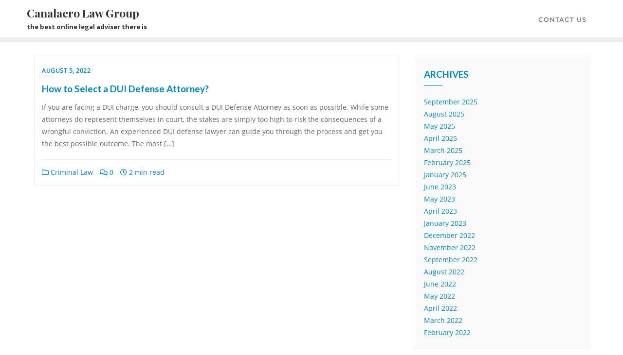

--- FILE ---
content_type: text/css
request_url: https://www.canalaero.org/wp-content/themes/bizberg/assets/css/style.css?ver=4.2.9.46
body_size: 30466
content:
/*------------------------------------------------------------------
* Table of Content
* 1. Dafault
* 2. Column title
* 3. Header
* 4. Featured banner
* 5. Section Header
* 6. About us
* 7. skills & Experience
* 8. Portfolio
* 9. Testimonails
* 10. Animated Number
* 11. Blog
* 12. Get-in-touch
* 13. Contact
* 14. Footer
-------------------------------------------------------------------*/

/*************************
*******Dafault******
**************************/

html, body{overflow-x: hidden!important;}

.red-btn {
    text-align: center;
    margin-top: 35px;
    width: 100%;
    display: inline-block;
}

.red-btn .btn-primary:hover, .error-section a:hover{
  background: #2fbeef;
 transition: all ease-in-out 0.3s;
}

.left-btn{
  text-align: left;
}

input[type=text], 
input[type=email], 
input[type=password], 
input[type=date], 
input[type=url], 
select {
    font-size: 14px;
    font-weight: 400;
    background-color: #fff;
    border: 1px solid #f1f1f1;
    border-radius: 0px;
    padding: 10px 20px;
    color: #666;
    margin-bottom: 1rem;
    height: 44px;
    box-shadow: none;
    margin-bottom: 0;
    width: 100%;
}

.btn, form.post-password-form input[type="submit"]{
  border-width: 0;
  border-radius: 2px;
  padding: 8px 12px;
}

.btn-primary, a.btn-primary, 
p.form-submit .submit, 
.reply a, input.wpcf7-form-control.wpcf7-submit, 
form.post-password-form input[type="submit"] {
  background: #2fbeef;
  font-size: 14px;
  /*transition: all ease-in-out 0.3s;*/
  color: #fff;
  padding-left: 15px;
    padding-right: 15px;
}

.btn-primary:hover, a.btn-primary:hover, 
p.form-submit .submit:hover, 
.reply a:hover, input.wpcf7-form-control.wpcf7-submit:hover, 
form.post-password-form input[type="submit"]:hover {
  background: #2fbeef;
  transition: all ease-in-out 0.3s;
}

input[type="password"]{
  border-radius: 0px;
    padding: 5px 10px;
    font-size: 14px;
    border: 1px solid #f1f1f1;
}

/*************************
*******Column title******
**************************/

.column-title {
  margin-top: 0;
  padding-bottom: 15px;
  border-bottom: 1px solid #eee;
  margin-bottom:50px;
  position: relative;
  line-height:1;
}
.column-title:after {
  content: " ";
  position: absolute;
  bottom: -1px;
  left: 0;
  width: 30%;
  border-bottom: 2px solid #d42a2a;
}

ul.nostyle {
  list-style: none;
  padding: 0;
  margin-bottom: 20px;
}
ul.nostyle i {
  color: #45aed6;
}
.scaleIn {
  -webkit-animation-name: scaleIn;
  animation-name: scaleIn;
}
@-webkit-keyframes scaleIn {
  0% {
    opacity: 0;
    -webkit-transform: scale(0);
    transform: scale(0);
  }
  100% {
    opacity: 1;
    -webkit-transform: scale(1);
    transform: scale(1);
  }
}
@keyframes scaleIn {
  0% {
    opacity: 0;
    -webkit-transform: scale(0);
    -ms-transform: scale(0);
    transform: scale(0);
  }
  100% {
    opacity: 1;
    -webkit-transform: scale(1);
    -ms-transform: scale(1);
    transform: scale(1);
  }
}

/*************************
*******Header******
**************************/

.logo{
  padding: 10px 0;
  display: inline-block;
}

a.logo{
    color: #2c2c2c;
}

.logo img{width: auto;max-height: 51px;}

/*************************
*******Featured banner******
**************************/

a.scroll {
    position: absolute;
    right: 50%;
    left: 50%;
    bottom: 50px;
    width: 100%;
    margin: 0 auto;
    font-size: 36px;
}

@media(min-width: 1300px){
    .swiper-pagination.swiper-pagination-bullets{display: none;}
    .top_bar_wrapper > .col-sm-4{padding-left: 0;}
    .top_bar_wrapper > .col-sm-8{padding-right: 0;}
}

@media(max-width: 1100px){
    .swiper-pagination.swiper-pagination-bullets{display: block;}
    .swiper-button-prev, .swiper-button-next{display: none !important;}
}

@media(max-width: 765px){
    .swiper-button-prev, .swiper-button-next{display: none !important;}
}

/*************************
*******Section header******
**************************/

.section-header {
    margin-bottom: 50px;
    width: 70%;
    margin: 0 auto 50px;
}

.section-header p{
  color: #999;
}
.section-header .section-title {
  color: #272727;
  text-transform: uppercase;
  position: relative;
  padding-bottom: 20px;
  margin: 0 0 20px;
  line-height: 0.8;
}

.section-header .section-title span{
  color: #039be5;
}
.section-header .section-title:before {
  content: "";
  position: absolute;
  width: 140px;
  bottom: -2px;
  left: 50%;
  margin-left: -70px;
  height: 1px;
  background: #ebebeb;
}
.section-header .section-title:after {
  content: "";
  position: absolute;
  width: 20px;
  height: 20px;
  bottom: -11px;
  left: 50%;
  margin-left: -12px;
  border: 3px solid #fff;
  transform:rotate(45deg);
  -webkit-transform:rotate(45deg);
  -o-transform:rotate(45deg);
  -ms-transform:rotate(45deg);
  background: #039be5;
  box-shadow:inset 0 2px 4px rgba(0, 0, 0, 0.5);
}

h1.site-title{
  margin: 15px 0 40px;
}

.site-title a {
    box-shadow: 0 0px 12px;
    padding: 5px 15px;
}


/*Navbar*/
.navbar-default {
    background:transparent;
    border-radius: 0;
}

.navbar {
    border-bottom: 0;
}

.sidebar .navbar-nav{
  background: transparent;
  margin:0;
}

.navbar.navbar-default {
    -webkit-transition: none;
    -moz-transition: none;
    -ms-transition: none;
    -o-transition: none;
    transition: none;
    border: none;
    padding: 0;
    margin:0;
}


.navbar-brand {
    font-size: 24px;
    position: relative;
    color: #f49b00;
    letter-spacing: 2px;
    font-weight: 500;
    padding: 0;
    height: auto;
}

a.navbar-brand {
    transition: all 0.1s ease;
    -webkit-transition: all 0.1s ease;
    -moz-transition: all 0.1s ease;
    transition: color 0.5s ease;
    -webkit-transition: color 0.5s ease;
    -moz-transition: color 0.5s ease;
    
}

.navbar-nav>li>a{
  font-weight: 600; 
}

a.navbar-brand span{
    color: #fc883a;
}

.navbar-default .navbar-brand {
    color: #FFF;
    transition: all 0.3s ease;
    -webkit-transition: all 0.3s ease;
    -moz-transition: all 0.3s ease;
}

.navbar-default .navbar-brand:hover {
    color: #D60D45;
}

.colored-navbar-brand .navbar-default .navbar-brand {
    padding-right: 30px;
    position: relative;
    color: #f49b00;
    display: inline-block;
    float: none;
}

.navbar-default .navbar-nav>li>a {
    line-height:inherit;
    font-weight: 500;
    font-size: 14px;
    padding-top: 0;
    color: #777;
    padding-bottom: 0;
    text-transform: uppercase;
    letter-spacing: 1px;
    padding:20px 20px 15px;
    border:none;
    font-family: MontserratRegular;
    font-size: 13px;
    border-top: 5px solid transparent;
    position: relative;
}

.navbar-default .navbar-nav>li>a:after {
    content: '';
    position: absolute;
    top: 30%;
    bottom: 0;
    background: #f1f1f1;
    width: 1px;
    height: 38%;
    right: 0;
}

.navbar-default.sticky .navbar-nav>li>a:after {
    top: 30%;
}

.navbar-default .navbar-nav>li>a:hover:after{display: none;}

.navbar-default .navbar-nav>li:last-child>a:after{display: none;}

.navbar-default .navbar-nav>li>a.menu_custom_btn:after{display: none;}

.navbar-default .navbar-nav>li>a.menu_custom_btn{
    padding: 8px 16px;
    background: #2fbeef;
    margin-left: 20px;
    border: none;
    color: #fff!important;
}

.navbar-default .navbar-nav>li>a.menu_custom_btn:hover{
  /*opacity: 0.8;*/
  color: #fff!important;
  background: #2fbeef!important;
}


header .navbar-default .navbar-nav>li.active, header .navbar-default .navbar-nav>li.active>a, header .navbar-default .navbar-nav > li > a:hover{
    background: #2fbeef!important;
    color: #fff;
    border-top: 5px solid #1997d2;
}

header .navbar-default .navbar-nav > li > a:hover:after{display: none;}


.sidebar .navbar-default .navbar-nav>li>a .sub{
    text-transform: capitalize;
    font-weight: 300;
    font-family: OpenSansRegular;
    line-height: 30px;
    font-size: 11px;
}

.navbar-default .navbar-nav>li>ul>li>a span.sub {
    font-size: 11px;
    text-transform: capitalize;
    position: relative;
}

.navbar-default .navbar-nav>li>ul>li>a span.sub:before {
    content: '\f105';
    padding-right: 5px;
    font-family: 'Font Awesome 5 Free';
    font-weight: 900;
}

.sidebar .navbar-default.sticky .navbar-nav>li>a .sub {
    display: none;
}

.has-menu-description .logo{
  padding: 19px 0;
}

/*.navbar-default .has-menu-description .navbar-nav>li>a.menu_custom_btn{margin-top: 28px;}*/

/*search section*/

.header-search {
    position: relative;
    float: right;
    /*margin-top:8px;*/
    padding-left: 20px;
}

.header-search i {
    /*margin-top: 32px;*/
    color: #777;
}

 .header-search .search-box-wrap {
    display: none;
    position: absolute;
    right: 0px;
    z-index: 2;
    top: 83px;
    background: rgba(255, 255, 255, 0.05);
    border-width: 0px 1px 1px;
    border-color: rgba(255, 255, 255, 0.07);
    border-style: solid;
    padding: 10px;
}

.header-search .searchform {
    width: 360px;
    max-width: 100%;
    margin: 0px auto;
}

.header-search form.search-form {
    position: relative;
}

.header-search form.search-form label{margin: 0;}

.header-search input.search-field, .header-search input.search-field:visited, .header-search input.search-field:focus {
    width: 100%;
    margin-bottom: 0px;
    color: rgb(255, 255, 255);
    border-width: 5px;
    border-style: solid;
    border-color: rgba(255, 255, 255, 0.1);
    border-image: initial;
    background: rgba(255, 255, 255, 0.05);
    padding: 11px 60px 10px 15px;
    border: none;
    outline: none;
}

.header-search .search-form input#searchsubmit, .header-search .search-form input#searchsubmit:visited {
    background: rgb(47, 190, 239);
    border-color: rgb(47, 190, 239);
    position: absolute;
    top: 0px;
    right: 0px;
    font-size: 13px;
    margin: 0px;
    border-radius: 0px;
    padding: 14px 20px;
    color: #fff;
    text-transform: uppercase;
    letter-spacing: 2px;
}


/* Main Menu Dropdown */

.navbar-nav li {
    position: relative;
    text-align: left;
    padding: 0;
}

.navbar-nav li ul {
    z-index: 9999;
    padding: 0;
    margin: 0;
    position: absolute;
    top: 88px;
    left: 0;
    width: 200px;
    display: none;
    background-color: #FFF;
    border: 1px solid #EEE;
    border-top: 2px solid #2fbeef;
    -webkit-box-shadow: 0px 0px 12px -3px rgba(0, 0, 0, 0.4);
    -moz-box-shadow: 0px 0px 12px -3px rgba(0, 0, 0, 0.4);
    box-shadow: 0px 0px 12px -3px rgba(0, 0, 0, 0.4);
}

.navbar-nav li ul li a {
    justify-content: space-between;
    align-items: center;
    display: flex;
    line-height: 1.8;
    padding: 10px 15px;
    font-size: 12px;
    font-weight: 500;
    color: #636363;
    border-bottom: 1px solid #f1f1f1;
    transition: all ease-in-out 0.3s
}

.navbar-nav li > ul > li:last-child > a,
.navbar-nav li > ul > li > ul > li:last-child > a {
    border-bottom: 0;
}

.navbar-nav li ul li:hover a {
    padding-left: 20px;
    padding-right: 10px;
    text-decoration: none;
    transition: all ease-in-out 0.3s;
}

.navbar-nav li ul li a:hover{
    color:#2fbeef;
    transition: all ease-in-out 0.3s;
}

/*.navbar-nav li a i {
    float: right;
}*/

.navbar-nav li ul li ul {
    position: absolute;
    left: 199px;
    top: -2px!important;
    width: 200px;
}

.navbar-nav li ul li:hover ul li a {
    padding-left: 15px;
    padding-right: 15px;
    transition: all ease-in-out 0.3s;
}

.navbar-nav li ul li ul li:hover a {
    padding-left: 20px;
    padding-right: 10px;
    transition: all ease-in-out 0.3s;
}

.navbar-nav li ul li ul li ul li:hover a {
    padding-left: 20px;
    padding-right: 10px;
    transition: all ease-in-out 0.3s;
}


/*
    Slicknav - a Mobile Menu
*/

.slicknav_menu {
    display: none;
}

.slicknav_nav > li > a {
    padding: 10px 15px;
    border-bottom: 1px solid #3b3844;
    width: 100%;
}

.slicknav_btn {
    position: relative;
    display: block;
    vertical-align: middle;
    float: right;
    padding: 0.438em 0.625em 0.438em 0.625em;
    line-height: 1.125em;
    cursor: pointer;
}

.slicknav_menu .slicknav_menutxt {
    display: block;
    line-height: 1.188em;
    float: left;
}

.slicknav_menu .slicknav_icon {
    float: left;
    margin: 0.188em 0 0 0.438em;
}

.slicknav_menu .slicknav_no-text {
    margin: 0
}

.slicknav_menu .slicknav_icon-bar {
    display: block;
    width: 1.125em;
    height: 0.125em;
    -webkit-border-radius: 1px;
    -moz-border-radius: 1px;
    border-radius: 1px;
    -webkit-box-shadow: 0 1px 0 rgba(0, 0, 0, 0.25);
    -moz-box-shadow: 0 1px 0 rgba(0, 0, 0, 0.25);
    box-shadow: 0 1px 0 rgba(0, 0, 0, 0.25);
}

.slicknav_btn .slicknav_icon-bar + .slicknav_icon-bar {
    margin-top: 0.188em
}

.slicknav_nav {
    clear: both
}

.slicknav_nav ul,
.slicknav_nav li {
    display: block
}

.slicknav_nav .slicknav_arrow {
    font-size: 0.8em;
    margin: 0 0 0 0.4em;
}

.slicknav_nav .slicknav_item {
    cursor: pointer;
}

.slicknav_nav .slicknav_row {
    display: block;
}

.slicknav_nav a {
    display: block
}

.slicknav_nav .slicknav_item a,
.slicknav_nav .slicknav_parent-link a {
    display: inline
}

.slicknav_menu:before,
.slicknav_menu:after {
    content: " ";
    display: table;
}

.slicknav_menu:after {
    clear: both
}


/* IE6/7 support */

.slicknav_menu {
    *zoom: 1
}


/* 
    User Default Style
    Change the following styles to modify the appearance of the menu.
*/

.slicknav_menu {
    font-size: 16px;
}


/* Button */

.slicknav_btn {
    margin: 0;
    text-decoration: none;
    background-color: transparent;
    padding: 0;
    -webkit-transition: all 0.3s ease-in-out 0s;
    -moz-transition: all 0.3s ease-in-out 0s;
    -ms-transition: all 0.3s ease-in-out 0s;
    -o-transition: all 0.3s ease-in-out 0s;
    transition: all 0.3s ease-in-out 0s;
}


/* background color for responsive button */

.slicknav_btn.slicknav_open:before {
    font-family: 'Font Awesome 5 Free';
    content: "\f00d";
    font-weight:900;
}

.slicknav_btn.slicknav_collapsed:before {
    font-family: 'Font Awesome 5 Free';
    content: "\f0c9";
    font-weight:900;
}

.slicknav_btn.slicknav_open,
.slicknav_btn.slicknav_collapsed,
.slicknav_btn.slicknav_open:before,
.slicknav_btn.slicknav_collapsed:before {
    text-decoration: none !important;
    border: none;
}

.slicknav_btn.slicknav_open:before,
.slicknav_btn.slicknav_collapsed:before {
    font-size: 21px;
    color: #434343;
}

.slicknav_menutxt {
    line-height: 22px !important;
}

.slicknav_btn:focus {}


/* Button Text */

.slicknav_menu .slicknav_menutxt {
    color: #DFF2F2;
    font-weight: 400;
    font-size: 14px;
}


/* Button Lines */

.slicknav_menu .slicknav_icon-bar {
    background-color: #f5f5f5
}

.slicknav_menu {
    padding: 0;
    margin-top: 0;
}

.slicknav_nav {
    color: #B6B3C4;
    margin: 0;
    padding: 0;
    font-size: .875em
}

.slicknav_nav,
.slicknav_nav ul {
    list-style: none;
    overflow: hidden
}

.slicknav_nav ul {
    padding: 0;
    margin: 0;
}

.slicknav_nav ul li {
    border-bottom: 0;
}

.slicknav_nav .slicknav_row{
    padding: 0;
    margin: 0;
    border-bottom: 1px solid #3b3844;
    padding: 10px 15px;
    position: relative;
}

.slicknav_nav a {
    margin: 0;
    text-decoration: none;
    color: #B6B3C4;
    display: block;
    -o-transition: all 0.3s ease;
    -webkit-transition: all 0.3s ease;
    -moz-transition: all 0.3s ease;
    transition: all 0.3s ease;
    font-weight: 300;
    text-transform: uppercase;
    font-size: 12px;
    text-align: left;
}

.slicknav_nav a.btn-primary {
    background: transparent!important;
    border: none;
    padding: 10px 15px;
}

.slicknav_nav .slicknav_item a,
.slicknav_nav .slicknav_parent-link a {
    padding: 0;
    margin: 0;
}

.slicknav_nav .slicknav_item {
    position: relative;
}

.slicknav_nav .slicknav_item a {
    border-bottom: none;
    display: block;
}

.slicknav_nav {
    position: absolute;
    top: 50px;
    left: 0;
    right: 0;
    background: #1F1D26;
    z-index: 99;
}

.slicknav_nav ul li {
    background: #1F1D26;
    padding: 0;
}

.slicknav_nav li.menu-item > a {
    padding: 10px 15px;
    border-bottom: 1px solid #3b3844;
    width: 100%;
}

.slicknav_nav ul li li {
    padding-left: 0;
}

.slicknav_nav ul li ul {
    padding-left: 0;
    padding-right: 0;
}

.slicknav_nav ul li ul a, .slicknav_nav ul li > a{
    padding: 10px 15px;
    /*border-bottom: 1px solid #3b3844;*/
}

.slicknav_nav .slicknav_row:hover {
    -webkit-border-radius: 0;
    -moz-border-radius: 0;
    border-radius: 0;
    background: #443E56;
    color: #FFF
}

.slicknav_nav a:hover {
    -webkit-border-radius: 0;
    -moz-border-radius: 0;
    border-radius: 0;
    background: #443E56;
}

.slicknav_nav .slicknav_txtnode {
    margin-left: 15px;
}

.slicknav_nav a.slicknav_item{
    font-size: 14px;
    position: absolute;
    top: 0;
    right: 0;
    bottom: 0;
    padding-top: 9px;
    width: 50px;
    text-align: center;
    border-left: 1px solid rgba(255, 255, 255, 0.05);
}


/* plus-minus or arrow sign */

.slicknav_nav .slicknav_arrow:hover {
    background: rgba(255, 255, 255, 0.05);
}

.slicknav_menu .slicknav_icon {
    display: none;
}

.bizberg_header_wrapper {
    display: flex;
    align-items: center;
    justify-content: space-between;
}

#slicknav-mobile{
    display: none;
}

@media only screen and (max-width: 1024px) {

    #slicknav-mobile{
        display: block;
    }

  .text-logo .slicknav_btn{
    top: 38%;
  }    

   .slicknav_nav{top:90px;}   

   .navbar.sticky .slicknav_nav{top:73px;} 

  .text-logo .slicknav_nav{
    top: 100%;
  } 

  .slicknav_nav a span.sub, .slicknav_nav a i.has_sub_menu_parent{display: none;}

}

@media (max-width: 768px) {

    .bizberg_header_wrapper {
        padding: 0 15px;
    }

    .single_post_layout_2 .related_posts_wrapper .related_posts:first-child {
        flex-direction: column-reverse;
        justify-content: flex-end;
    }

    body .single_post_layout_2 .related_posts_wrapper .related_posts:first-child .content-col {
        padding-top: 10px;
        padding-bottom: 0px;
        width: 100%;
    }

    .single_post_layout_2 .related_posts_wrapper .related_posts:first-child .image-col .related_image {
        height: 300px;
    }

    .single_post_layout_2 .related_posts_wrapper .related_posts:first-child .image-col {
        width: 100%;
    }

}

@media (max-width: 767px) {
    
    nav.navbar.navbar-default.navbar-fixed-top.with-slicknav {
      background: rgba(0, 0, 0, 0.5);
    }

}

@media (max-width: 479px) {
    
}

/*************************
*******Swiper Banner******
**************************/

section.banner {
    padding: 0;
    overflow: hidden;
}
.slider {
    height: 550px;
    overflow: hidden;
    position: relative;
    background: #000;
}
.border-line {
    position: absolute;
    bottom: 0;
    left: 0;
    right: 0;
    width: 100%;
    height: 17%;
    background-size: 100%;
    background-position: bottom;
    z-index: 9;
    background-repeat: no-repeat;
}
div:not(.elementor-widget-container) > .swiper-container {
    width: 100% !important;
    height: 100% !important;
}
.swiper-slide {
    overflow: hidden;
}
.slide-inner {
    position: absolute;
    width: 100%;
    height: 100%;
    left: 0;
    top: 0;
    background-size: cover;
    background-position: center;
}
.slide-inner .slide-image {
    animation: kbrns_zoomInOut 15s linear 0s infinite alternate;
    position: absolute;
    width: 100%;
    height: 100%;
    left: 0;
    top: 0;
    background-size: cover;
    background-position: center;
}
.slider .swiper-container-horizontal>.swiper-pagination-bullets, .slider .swiper-pagination-custom, .slider .swiper-pagination-fraction {
    bottom: 70px;
}
.slider .swiper-pagination-bullet {
    width: 10px;
    height: 10px;
    background: #fff;
    opacity: 1;
}
.slider .swiper-pagination-bullet-active {
    background: #ffa801;
}
.slider .swiper-container-vertical>.swiper-pagination-bullets {
    right: 50px;
}

.slider .swiper-button-next, .slider .swiper-button-prev{
    background: #fff;
    border-radius: 50%;
    height: 40px;
    width:40px;
}

.slider .swiper-button-prev, .swiper-container-rtl .swiper-button-next {
    left: 30px !important;
}
.slider .swiper-button-next, .swiper-container-rtl .swiper-button-prev {
    right: 30px !important;
}
.slider .swiper-button-next:after, .slider .swiper-button-prev:after {
    font-size: 16px;
    color: #444;
    transition: all 0.3s;
    position:absolute;
    left: 0;
    right: 0;
    margin:0 auto;
    text-align: center
}
.slider .swiper-button-next:hover, .slider .swiper-button-prev:hover {
    color: #fff;
    transition: all 0.3s;
    background: #ef2853;
}

.slider .swiper-button-next:hover:after, .slider .swiper-button-prev:hover:after {
    color: #fff;
    transition: all 0.3s;
}
.swiper-content {
    z-index: 1;
    position: absolute;
    left: 50%;
    margin: 0 auto;
    text-align: center;
    width: 80%;
    top: 50%;
    transform: translate(-50%, -50%);
}

.swiper-content h1{
    font-weight:700;
    margin-bottom: 20px;
}

.swiper-content h1, .swiper-content p {
    color: #fff;
    line-height: 1.2;
}
.swiper-content p {
    font-size: 15px;
    margin-bottom: 28px;
    line-height: 25px;
}
a.slider_btn {
    text-transform: uppercase;
    letter-spacing: 1px;
    padding: 12px 20px;
    border-radius: 40px;
    border-style: solid;
}
/*---------- ANIMATION ----------*/

@-webkit-keyframes kbrns_zoomInOut {
    0% {
        -webkit-transform: scale(1);
    }
    100% {
        -webkit-transform: scale(1.2);
    }
}
@-moz-keyframes kbrns_zoomInOut {
    0% {
        -moz-transform: scale(1);
    }
    100% {
        -moz-transform: scale(1.2);
    }
}
@-ms-keyframes kbrns_zoomInOut {
    0% {
        -ms-transform: scale(1);
    }
    100% {
        -ms-transform: scale(1.2);
    }
}
@-o-keyframes kbrns_zoomInOut {
    0% {
        -o-transform: scale(1);
    }
    100% {
        -o-transform: scale(1.2);
    }
}
@keyframes kbrns_zoomInOut {
    0% {
        transform: scale(1);
    }
    100% {
        transform: scale(1.2);
    }
}



/*************************
*******About us******
**************************/

#about {
  background: #242a33 url(../../assets/images/cta2/cta2-bg.jpg) no-repeat 50% 50%;
  background-size: cover;
  color: #fff;
  padding: 70px 0;
  text-align: center;
}

#about h2,
#get-in-touch h1,
#get-in-touch h2, #about-us .about-skill h2 {
  color: #ffab0a;
}


#skills, #experience, #about, #testimonials, #blog, #animated-number, #portfolio, #get-in-touch, #contact, #service{
  padding: 100px 0;
  background-attachment: fixed;
}


/*************************
*******skills &Experience ******
**************************/
#skills .media{
  margin-top: 0px;
}

#experience .media{
  margin-top: 30px;
}

#experience .section-header{
  margin-bottom: 20px;
}

.media.service-box-small{
  text-align: center;
}

.media.service-box-small .pull-left {
  margin-bottom: 20px;
  float: none!important;
}

.media.service-box .pull-left {
  margin-right: 20px;
}
.media.service-box .pull-left > i, .media.service-box-small .pull-left > i {
  font-size: 24px;
  height: 64px;
  line-height: 64px;
  text-align: center;
  width: 64px;
  border-radius: 100%;
  color:#d42a2a;
  box-shadow: inset 0 0 0 1px #d7d7d7;
  -webkit-box-shadow: inset 0 0 0 1px #d7d7d7;
  transition: background-color 400ms, background-color 400ms;
  position: relative;
}
.media.service-box .pull-left > i:after, .media.service-box-small .pull-left > i:after {
  content: "";
  position: absolute;
  width: 20px;
  height: 20px;
  top: 50%;
  margin-top: -10px;
  right: -10px;
  border: 4px solid #fff;
  border-radius: 20px;
  background: #d42a2a;
}
.media.service-box:hover .pull-left > i, .media.service-box-small:hover .pull-left > i{
  background: #d42a2a;
  color: #fff;
  box-shadow: inset 0 0 0 5px rgba(255, 255, 255, 0.8);
  -webkit-box-shadow: inset 0 0 0 5px rgba(255, 255, 255, 0.8);
}

/*************************
*******Portfolio******
**************************/

#portfolio {
  background: #f5f5f5;
  display: inline-block;
  width: 100%;
  padding-bottom: 0px;
}

.da-thumbs {
    list-style: none;
    padding-left: 0;
}
.da-thumbs li {
    padding: 0px;
    position: relative;
}
.da-thumbs li a,
.da-thumbs li a img {
    display: block;
    position: relative;
    width: 100%;
}
.da-thumbs li a {
    overflow: hidden;
}
.da-thumbs li a div {
    position: absolute;
    background: rgba(0, 0, 0, 0.7);
    width: 100%;
    height: 100%;
    text-align: center;
    padding: 50px 20px 0;
}

.da-thumbs li a div h3{
  padding-bottom: 5px;
}

.da-thumbs li a div span {
    font-weight: normal;
    color: rgba(255,255,255,0.9);
    text-shadow: 1px 1px 1px rgba(0,0,0,0.2);
}
/*index portfolio style 2*/

.index-style .col-sm-4{padding: 0 3px;}

@media(max-width:767px){
  .index-style .col-sm-4{padding: 0 15px;}
}


/*************************
*******Testimonails******
**************************/

.testi-inner {
    background: #333333 url(../../assets/images/testimonial/bg.jpg) no-repeat 0 0;
    background-size: cover;
    padding: 70px 15px;
    color: #fff;
    background-repeat: no-repeat;
    background-position: center;
}
.testi-inner h4 {
  color: #fff;
  margin-top:15px;
}
.testi-inner small {
  display: block;
  margin-bottom: 10px;
  color: rgba(255, 255, 255, 0.7);
}
.testi-inner .btns {
  margin-top: 10px;
}

/*about testimonials style*/

.about-testi .testi-inner{background: transparent; color: #666; padding: 0;}

.about-testi .testi-inner h4{color: #333;}

.testi-inner small{color: #00BCD4;}


/*************************
*******Animated number******
**************************/

#animated-number {
  background: #132125 url(../../assets/images/animated-number/bg.jpg) no-repeat;
  background-size: cover;
  color: #fff;
  background-position: center;
  background-attachment: fixed;
}
#animated-number h1,
#animated-number h2,
#animated-number h3,
#animated-number h4 {
  color: #ffab0a;
}
#animated-number strong {
  display: block;
}
.animated-number {
  display: inline-block;
  width: 120px;
  height: 120px;
  font-size: 24px;
  line-height: 114px;
  border: 5px solid #ffab0a;
  border-radius: 100px;
  margin-bottom: 20px;
  box-shadow: inset 0 5px 10px rgba(0, 0, 0, 0.69);
  color: #ffab0a;
}

/*style second*/

#animated-number.animated-style{padding: 80px 0;}

.animated-style .animated-number{
  height: inherit;
  width: inherit;
  border-radius: 0px;
  border: none;
  box-shadow: none;
  line-height: inherit;
  margin-bottom: 0;
  text-align: left;
  display: block;
}

#counter .counter-block {
    padding: 50px 15px;
}

.counter-block .icon {
    border-right: 1px solid;
    line-height: 60px;
    margin-right: 30px;
    padding-right: 25px;
    color: #ffab0a;
    display: inline-block;
    font-size: 35px;
    float: left;
}

.counter-block h5 {
    color: #f7f7f7;
    font-size: 14px;
    line-height: 18px;
    margin-bottom: 0;
    text-align: left;
    font-weight: 500;
}

/*************************
*******Blog******
**************************/

#blog{padding: 50px 0;}

#blog .blog-post {
  border: 1px solid #eee;
  padding: 15px;
}
#blog .blog-post .post-format {
  display: inline-block;
  width: 40px;
  height: 40px;
  line-height: 34px;
  text-align: center;
  color: #fff;
  background: #222534;
  border: 3px solid #fff;
  border-radius: 100px;
}
#blog .blog-post.blog-large .entry-thumbnail {
  margin: -15px -15px 15px;
  position: relative;
}
#blog .blog-post.blog-large .post-format {
  width: 66px;
  height: 66px;
  line-height: 60px;
  position: absolute;
  right: 20px;
  bottom: -33px;
}
#blog .blog-post.blog-large .post-format > i {
  font-size: 20px;
}
#blog .blog-post.blog-large .entry-date {
  font-size: 12px;
  display: block;
  margin-bottom: 5px;
  text-transform: uppercase;
}
#blog .blog-post.blog-large .entry-date a{
  color:#2fbeef;
  position: relative;
  padding-bottom: 5px;
      font-weight: 600;
    letter-spacing: 0.5px;
}
#blog .blog-post.blog-large .entry-date a:after {
    content: '';
    border-bottom: 1px solid #2fbeef;
    position: absolute;
    width: 25px;
    bottom: 0;
    left: 0;
}
#blog .blog-post.blog-large .entry-title {
  margin-top: 15px;
  /*line-height: 1.3;*/
  margin-bottom: 15px;
  clear: none;
}
#blog .blog-post.blog-large .entry-title a {
  color: #64686d;
  -ms-word-break:break-word;;
  word-break: break-word;
}
#blog .blog-post.blog-large .entry-title a:hover {
  color: #45aed6;
}

#blog .blog-post.blog-media {
    margin-bottom:23px;
}

#blog .blog-post.blog-media:last-child {
    margin-bottom: 0px;
}

#blog .blog-post.blog-media .entry-thumbnail {
  margin: -15px 15px -15px -15px;
  position: relative;
}
#blog .blog-post.blog-media .post-format {
  position: absolute;
  top: 20px;
  right: -10px;
}
#blog .blog-post.blog-media .entry-date {
  font-size: 12px;
  display: block;
  margin-bottom: 5px;
  text-transform: uppercase;
  color: #ffab0a;
}
#blog .blog-post.blog-media .entry-title {
  margin-top: 0;
  font-size: 18px;
  line-height: 1;
  margin-bottom: 15px;
}
#blog .blog-post.blog-media .entry-title a {
  color: #64686d;
}
#blog .blog-post.blog-media .entry-title a:hover {
  color: #45aed6;
}
#blog .blog-post .entry-meta {
  margin-top: 20px;
  border-top: 1px solid #eee;
  padding-top: 13px;
  text-align: center;
}
#blog .blog-post .entry-meta > span {
  display: inline-block;
  margin-right: 10px;
  color: #64686d;
}
#blog .blog-post .entry-meta > span > a {
  color: #64686d;
}
#blog .blog-post .entry-meta > span > a:hover {
  color: #45aed6;
}

@media(max-width: 1023px){
    #blog .blog-post .entry-meta > span > a,
    #blog .blog-post .entry-meta > span.bizberg_read_time{font-size: 13px;}
}


/*************************
*******Get-in-touch******
**************************/

#get-in-touch {
  color: #fff;
  background:#132125 url(../../assets/images/touch.jpg) no-repeat;
  background-size: cover;
  background-position: center;
  background-attachment: fixed;
}


/*************************
*******Contact******
**************************/
#contact {
  position: relative;
  overflow: hidden;
}

.contact-form {
    padding-top: 30px;
}

.contact-form .form-control, .contact-form label input, .wpcf7-form-control-wrap textarea{
  background: transparent;
  color: #f7f7f7;
  border:1px solid rgba(204, 204, 204, 0.7); 
  border-radius: 0px;
  display: block;
  width: 100%;
  padding: 8px 12px;
  font-size: 14px;
  line-height: 1.5;
  font-weight: 300;
}

.contact-form .form-control:focus, .contact-form label input:focus, .wpcf7-form-control-wrap textarea:focus {
    color: #fff;
}

#contact .contact-form h3 {
  margin-top: 0;
}

.contact-form address {
    margin-top: 15px;
}

.contact-form .red-btn {
    text-align: left;
    margin-top: 20px;
}

#get-in-touch.contact-us-page .wpcf7-form-control-wrap textarea, #get-in-touch.contact-us-page .contact-form .form-control, 
#get-in-touch.contact-us-page .contact-form label input, #get-in-touch.contact-us-page  .wpcf7-form-control-wrap textarea{color: #999;}

#get-in-touch.contact-us-page .wpcf7-response-output.wpcf7-validation-errors {
    color: red;
    border: 2px solid red;
}

#get-in-touch.contact-us-page div.wpcf7-mail-sent-ok{
  color: #398f14;
}

p.address-item { position: relative; padding-left: 80px; margin-bottom: 25px; font-size: 16px; }
p.address-item .icon { position: absolute; top: -2px; left: 40px; font-size: 24px; color: #FF5722; }
@media (max-width:992px) {
  p.address-item{padding-left: 40px;}
  p.address-item .icon{left: 0;}
}

@media only screen and (max-width: 767px) { 
  p.address-item { padding-left: 50px; }
  p.address-item .icon { left: 10px; }
  p.address-item:last-child {
    margin-bottom: 0;
  }
}

@media (max-width:639px) {
  p.address-item:last-child{margin-bottom: 0;}
}

/*map section*/
.footer-map-full { width: 100%; height:250px; margin-top: 15px;}

/*alert message*/

div#mail_success_message {
    margin-top: 25px;
}

/***********************
********* Footer ******
************************/
#footer {
  padding-top: 35px;
  padding-bottom: 30px;
  color: #fff;
  background: #2e2e2e;
}
#footer a {
  color: #fff;
  font-family: MontserratRegular;
}
/*#footer a:hover {
  opacity: 0.9;
}*/
#footer ul {
  list-style: none;
  padding: 0;
  margin: 0 -7.5px;
}
#footer ul > li {
  display: inline-block;
  margin: 0 7.5px;
}
#footer p.copyright {
    font-family: MontserratRegular;
    font-size: 13px;
}
#footer a i {
    color: #1997d2;
    background: #f1f1f1;
    border-radius: 50%;
    height: 30px;
    width: 30px;
    text-align: center;
    line-height: 32px;
}
#footer ul.inline-menu > li a:hover {
    /*color: #2fbeef;*/
}
#footer .copyright a:hover {
    /*color: #2fbeef;*/
}
#footer ul.inline-menu > li a {
        font-size: 13px;
    border-bottom: 1px dotted #fff;
    display: inline-block;
    line-height: 22px;
}
footer#footer.footer-style{text-align: center; background: #1f2024;}
footer.footer-style ul.inline-menu{padding: 15px 0!important;}

ul.inline-menu { list-style: none; padding-bottom: 10px; margin: 0; text-align: center; }
ul.inline-menu li { display: inline; margin: 0; padding: 0 10px; font-size: 15px;  }
ul.inline-menu li + li { padding-left: 25px;}
ul.inline-menu li + li:before {
    content: '/';
    padding-right: 15px;
}
.inline-menu li {
    margin: 0 !important;
    padding: 0 10px 0 0 !important;
}
ul.inline-menu li a { line-height: 16px; color: #DEDEDE; }
ul.inline-menu li a:hover { color: #FFF; }

@media only screen and (min-width: 768px) {
  #footer .social-icons {
    float: right;
  }
}


.form-control {
  box-shadow: none;
  -webkit-box-shadow: none;
}
input.form-control {
    border-radius: 0px;
    height: 34px;
}
.media h3.column-title{
  margin-bottom: 20px;
}

@media (max-width: 767px){
  footer.footer-style ul.inline-menu li {
      padding: 0 8px;
      margin: 0;
  }

  #footer ul > li{
    margin: 0;
  }
}


/***
 * Breadcrumb
 */

.breadcrumb li .active{
    background: rgba(0, 0, 0, 0.50);
    padding: 2px 9px;
    font-size: 12px;
}

.breadcrumb-wrapper.breadcrumb-detail {
    background-image: none;
    background-color: #ededed;
    padding: 15px 0;
    height: inherit;
    text-align: left;
    border-bottom: 1px solid #ddd;
}

  .breadcrumb-wrapper.breadcrumb-detail h2{
    margin: 0;
    padding: 0;
    color: #000;
  } 

.breadcrumb-wrapper {
    background: #EDEDED url(../images/bread-bg.jpg);
    overflow: hidden;
    background-position: center;
    background-size: cover;
    background-attachment: fixed;
    position: relative;
    background-repeat: no-repeat;
    padding: 60px 0;
}

.breadcrumb-wrapper h1 {
    /*padding:13px 25px 0px;*/
    margin:0;
    color: #fcfcfc;
    font-size: 36px;
    word-wrap: break-word;
    -ms-word-wrap: break-word;
    line-height: 1.2;
}

.breadcrumb-wrapper .breadcrumb {
    margin:6px 0 0;
    padding: 0px;
    font-size: 14px;
    background:transparent;
    border-radius: 0px;
}

.breadcrumb-wrapper .breadcrumb a{
    color: #fff;
}

.breadcrumb-wrapper.breadcrumb-detail  .breadcrumb a{
  color: #333;
}

.breadcrumb-wrapper .breadcrumb .active {
    color: #2fbeef;
}

 .breadcrumb-wrapper.breadcrumb-detail .section-title{
  text-align: left;
  padding: 0;
  margin:0;
 }

.breadcrumb-wrapper .section-title{
    position: relative;
    z-index: 1;
    text-align: center;
    top: 0px;
    width: 100%;
    margin: 0 auto;
}

.breadcrumb-wrapper.breadcrumb-detail .breadcrumb>li+li:before{
  color: #333;
 }

 @media(max-width: 1100px){
  .breadcrumb-wrapper .section-title{
    padding-left: 0!important;
    padding-right: 0!important;
  }
}


 @media(max-width: 639px){
  .breadcrumb-wrapper{padding: 35px 0;}
  
  .breadcrumb-wrapper h1{ font-size: 21px;}

  .breadcrumb-wrapper .section-title{width: 94%;}
 }

p.banner_subtitle {
        color: #fff;
    font-size: 15px;
    padding-top: 10px;
}

.detail-content {
    padding: 30px 0 0;
}

.detail-content.single_page{padding: 0;}

.detail-content .section-title-3 h3 {
    padding-bottom: 15px;
    border-bottom: 1px dashed #ccc;
    margin-bottom: 15px;
}

.detail-content img{margin: 0; float: left;}

.detail-content.single_page h3{line-height: 1.5; padding: 0;}
.bizberg_default_page .single_page h3, 
.bizberg_default_page .detail-content.single_page p {
    padding-left: 0;
}

.bizberg_default_page .entry-content{
  margin-top: 0;
}

.bizberg_default_page .entry-content img{
  margin-bottom: 15px;
}

.bizberg_default_page .single_page h3.blog-title,
.bizberg_default_page .single_page h2.blog-title  {
    /*text-transform: uppercase;*/
        margin-bottom: 15px;
        position: relative;
}
.bizberg_default_page .single_page h3.blog-title:after,
.bizberg_default_page .single_page h2.blog-title:after {
    content: '';
    position: absolute;
    border-bottom: 2px solid #2fbeef;
    bottom: 0;
    width: 50px;
    left: 0;
}
.bizberg_default_page .entry-header{
  position: relative;
}
.detail-content.single_page img {float: none;}
.detail-content.single_page img.bizberg_featured_image {width: 100%;}

.detail-content.single_page .wp-block-latest-comments__comment img{
  float: left;
}

.detail-content.single_page .wp-block-latest-comments__comment footer{
  margin-left: 0;
}

.detail-content.single_page .wp-block-latest-comments__comment ol.wp-block-latest-comments{margin-left: 0;}

.detail-content.single_page blockquote.wp-block-quote{margin:1.5em 0;}

.detail-content.single_page blockquote.wp-block-quote cite{
  margin-left: 0;
}

.detail-content.single_page blockquote.wp-block-quote.is-style-large{padding: 1em;}

.detail-content.single_page figure.wp-block-pullquote{margin: 1em;}

.bizberg_cocntent_wrapper {
    border: 1px solid #f1f1f1;
    padding: 30px 30px 15px 30px;
}

.bizberg_post_date a{
    display: block;
    color: #2fbeef;
    font-weight: 500;
    margin-bottom: 8px;
    position: relative;
    padding: 0;
    font-family: 'MontserratRegular';
}

.bizberg_post_date a:after {
    background: #2fbeef none repeat scroll 0 0;
    content: "";
    display: block;
    height: 1px;
    margin: 10px 0 0;
    width: 33px;
    bottom: -1px;
    position: absolute;
}

.bizberg_detail_user_wrapper a:hover {
    color: #2fbeef;
}

.bizberg_user_comment_wrapper{
    border-top: 1px solid #f1f1f1;
    padding: 18px 0px 0px;
    display: inline-block;
    width: 100%;
    margin-top: 15px;
}

.bizberg_detail_user_wrapper a{
    float: left;
    margin-right: 20px;
    font-weight: 500;
    color: #959595;
}

.bizberg_user_comment_wrapper i {
    font-size: 1.4em;
    margin-right: 4px;
}

.bizberg_detail_comment_count {
    float: right;
    font-weight: 500;
    color: #959595;
}

.blog-author {
    border: 1px solid #f1f1f1;
    display: inline-block;
    margin-top: 30px;
    background: #fbfbfb;
    width: 100%;
    padding: 15px;
}
.blog-author-right {
    padding: 0px 20px 0;
}
span.bizberg_author_label {
    color: #242424;
}

div#comments {
    margin-top: 20px;
    display: inline-block;
    width: 100%;
    /*background: #fbfbfb;
    border: 1px solid #f1f1f1;
    padding: 5px 20px;*/
}

p.comment-notes {
    padding:10px 0 0px;
}

p.comment-form-comment{margin-bottom: 10px;}


.detail-content textarea.form-control{border-radius: 0px;}

h2.comments-title {
    margin-bottom: 35px;
    font-size: 25px;
    font-weight: normal;
    color: #2c2c2c;
    line-height: 1.4;
}

ol.comment-list {
    padding: 0;
    list-style: none;
}

.comment-author.vcard {
    display: inline-block;
}

.comment-author img {
    display: inline-block;
}

.comment-metadata {
    display: inline-block;
    float: right;
    padding-top: 6px;
}

.comment-metadata a {
    color: #999;
}

ul.child-comments > li > .comment-content {
    margin: 15px 0 20px;
}

.comment-content {
  margin: 15px 0 30px;
  display: inline-block;
  width: 100%;
  line-height: 24px;
}
.edit_repy_links {
    margin-top: 20px;
}
.comments-area .comment-content p {
    margin-bottom: 10px;
    padding-left: 0;
}

.result-paging-wrapper .pagination{margin: 0;}

.nav-links {
    display: inline-block;
    width: 100%;
    padding:30px 0 0;
    text-align: center;
}

.post-navigation .nav-previous a:before {
    content: '\f104';
    font-family: 'Font Awesome 5 Free';
    padding-right: 10px;
    font-weight: 900;
}

.post-navigation .nav-next a:after{
    content: '\f105';
    font-family: 'Font Awesome 5 Free';
    padding-left: 10px;
    font-weight: 900;
} 

.comment-navigation .nav-previous, .posts-navigation .nav-previous, .post-navigation .nav-previous{
  width: 45%;
  text-align: left;
}

.comment-navigation .nav-previous a, .comment-navigation .nav-next a, .post-navigation .nav-previous a, .post-navigation .nav-next a{
    color: #fff; 
    font-size: 15px;
    display: inline-block;
    background: transparent;
    border: 2px solid #ccc;
    transition: all ease-in-out 0.3s;
    padding: 8px 12px;
    color: #666;
    -ms-word-break: break-word;
    word-break: break-word;
}

.comment-navigation .nav-previous a:hover, 
.comment-navigation .nav-next a:hover, 
.post-navigation .nav-previous a:hover, 
.post-navigation .nav-next a:hover{
      color: #2fbeef;
    border-color: #2fbeef;
}

.post-navigation .nav-previous a:hover, .post-navigation .nav-next a:hover{
  border-color: #2fbeef;
  color: #2fbeef;
  background: transparent!important;
   transition: all ease-in-out 0.3s;
}


div#respond {
    margin-top: 15px;
    border-top: 1px dotted #dedede;
    padding-top: 30px;
}

div#respond h3#reply-title{
  /*font-weight: 400;*/
  position: relative;
  padding-bottom: 15px;
  text-transform: uppercase;
}

div#respond h3#reply-title:after{
    background: #2fbeef none repeat scroll 0 0;
    content: "";
    display: block;
    height: 2px;
    width: 40px;
    bottom: -1px;
    position: absolute;
}

#respond p.logged-in-as {
    padding-top: 15px;
}

div#respond h3#reply-title small a {
    float: right;
    font-size: 13px;
    color: #2fbeef;
    border: 1px solid #2fbeef;
    border-radius: 2px;
    padding: 6px 8px;
}

div#respond h3#reply-title small a:hover, a.comment-edit-link.btn.btn-primary.btn-sm:hover{opacity: 0.8;} 

.comments-area p {
    margin-bottom: 15px;
}


.comments-area label {
    width: 12%;
}

.comments-area input#author, .comments-area input#email, .comments-area input#url {
    /*margin-left: 25px;*/
}

.comments-area textarea, .comments-area p input {
    border-radius: 0px;
    padding:12px 10px;
    font-size: 14px;
    border: 1px solid #f1f1f1;
}

.comments-area p.comment-form-cookies-consent label{
  width: 96%;
  float: right;
}


/*blog detailpage*/


.blog-author h3 {
    margin: 20px 0;
    font-weight: normal;
    color: #2c2c2c;
    font-size: 20px;
}

.blog-author img {
    margin-bottom: 0;
}

.blog-author-left {
    padding: 0;
}

.detail-content.single_page .blog-author h4 .blog-author h4 {
    margin: 10px 0 10px;
    text-transform: uppercase;
    font-size: 16px;
    font-weight: 500;
    padding: 0;
}

.comments-area ol.comment-list > ul.comment-item {
    padding-left: 0;
    margin-left: 0;
    display: inline-block;
    width: 100%;
}

.comment-item .comment-avatar {
    position: absolute;
    width: 50px;
    height: 50px;
    border-radius: 50%;
}

.comment-item .comment-avatar img {
    width: 100%;
    width: 100%;
    border-radius: 50%;
}

ul.comment-item li .comment-header {
    margin-left: 60px;
}

ul.comment-item li .comment-header > a {
    font-weight: 700;
    color: #666;
    line-height: 1 !important;
}

.comment-item .comment-time a {
    display: block;
    font-style: italic;
    font-weight: 300;
    font-size: 13px;
    color: #989B8E;
    margin-bottom: 10px;
    margin-top: 0;
}
ul.child-comments {
    margin-top: 0;
    margin-bottom: 15px;
}
.comments-area p {
    margin-bottom: 20px;
}

nav.navigation.comment-navigation {
    margin-bottom: 25px;
}

.edit_repy_links .btn{padding: 4px 12px 5px;}

a.comment-edit-link.btn.btn-primary.btn-sm {
    background: #333;
}

 p.form-submit .submit{
    border-width: 0;
    border-radius: 2px;
    color: #fff;
    text-transform: uppercase;
    font-weight: 500;
    font-size: 13px;
 }

 .single_page .meta {
    padding-bottom: 10px;
    color: #64686d;
}
 .single_page .meta a{color:#64686d;}

 h3.blog-title {
        padding-bottom: 20px;
    padding-top: 0px;
    color: #2c2c2c;
    /*font-weight: normal;*/
}

.detail-content.single_page h2,
.detail-content.single_page h3,
.detail-content.single_page h4,
.detail-content.single_page h5,
.detail-content.single_page h6,
.comment-content h2,
.comment-content h3,
.comment-content h4,
.comment-content h5,
.comment-content h6{
  /*font-weight: normal;*/
  padding-bottom: 10px;
  padding-top: 5px;
  word-wrap: break-word;
  -ms-word-wrap: break-word;
}

.detail-content.single_page h1, .comment-content h1{padding-bottom: 10px; /*font-size: 40px;*/ }

.detail-content.single_page tr, 
.detail-content.single_page th, 
.detail-content.single_page td,
.comment-content tr,
.comment-content th,
.comment-content td{
    border: 1px solid rgba(204, 204, 204, 0.25);
    text-align: center;
    padding: 3px;
}

.detail-content.single_page p, .comment-content p {
    font-size: 15px;
    line-height: 1.6em;
    margin-bottom: 20px;
    /*padding: 0 20px;*/
}

.blog-author .blog-author-right p{
  padding: 0;
  font-size: 14px;
}
.detail-content.single_page ol, .comment-content ol{
    list-style-type: decimal;
    margin-left: 20px;
    line-height: 2;
}

.detail-content.single_page ul, .comment-content ul{
    list-style-type: disc;
    margin-left:20px;
    line-height: 2;
}

.detail-content.single_page ul.wp-block-categories-list{margin-left: 0;}

.detail-content.single_page pre, .comment-content pre{
    line-height: 1.7;
    margin: 20px 0;
    max-width: 100%;
    overflow: auto;
    padding: 20px;
    white-space: pre-wrap;
    background: rgba(247, 247, 247, 0.45);
    border: none;
    border-radius: 0;
    font-size: 15px!important;
    border-bottom: 2px solid #ccc;
}


.detail-content.single_page p img.aligncenter {
    float: none;
    margin-bottom: 15px;
    display: inline-block;
}

.detail-content.single_page p img.alignleft{
  float: left;
  margin-right:15px; 
}


.detail-content.single_page p img.alignright{
  float: right;
  margin-left:15px; 
}

.gallery-icon.landscape a img {
    display: inline-block;
}

.gallery-icon.landscape {
    text-align: center;
}

.calendar_wrap caption,.widget_calendar caption{
    background: #f1f1f1;
    padding: 5px 0 6px;
    font-weight: 600;
    margin-bottom: 8px;
    text-align: center;
    border: 1px solid rgba(204, 204, 204, 0.25);
}

.calendar_wrap tr, 
.calendar_wrap th, 
.calendar_wrap td,
.widget_calendar tr,
.widget_calendar th,
.widget_calendar td {
    border: 1px solid rgba(204, 204, 204, 0.25);
    text-align: center;
}

.wp-calendar-nav{
    text-align: left;
}

@media(max-width: 991px){

  .detail-content.single_page .eb_banner_title_grid{padding-top: 100px;}

  .detail-content.single_page h1{
    line-height: 1.5;
    /*font-size: 40px!important;*/
  }
}

@media screen and (max-width: 767px){
  .result-paging-wrapper .pagination{text-align: center;}
 
}

@media screen and (max-width: 735px){
  /*.detail-content.single_page h2{font-size: 32px!important;}*/

  /*.detail-content.single_page h4{padding-left: 35px!important;}*/
}


@media screen and (max-width: 639px){

  .detail-content.single_page .eb_banner_title_grid{padding: 100px 30px 0;}  

  /*.detail-content.single_page p{margin-bottom: 0} */

  .blog-author {
    text-align: center;
  }

  .blog-author .col-sm-2, .blog-author .col-sm-10{
    width: 100%;
  }

  .blog-author .col-sm-2 img{display: inline-block; margin-bottom: 0;}

}



/**
 * Blog
 */

.blog-item-full {
    margin: 0 0 30px;
}

.blog-item-full .content {
  padding: 15px 0;
  border-bottom: 1px solid rgba(204, 204, 204, 0.5);
}

.blog-item-full .meta {
    margin: 0 0 10px;
    font-size: 13px;
    color: #919191;
    line-height: 18px;
}

.blog-item-full .meta a {
    color: #555;
    font-weight: 500;
    text-transform: uppercase;
}

.blog-item-full .meta a:hover {
    text-decoration: underline;
}

.blog-item-full .meta i {
    margin-right: 5px;
}

.blog-item-full .content h3.blog-title {
  position: relative;
  margin: 0;
   margin-bottom: 15px;
}

.blog-wrapper.blog-single .blog-item-full .content {
    margin-left: 0 !important;
}

.blog-item-full a.link-more{
  float: none;
  color: #fff!important;
}

/*Sidebar*/

#sidebar .widget:not(.widget_block) a{color: #2fbeef;}

.sidebar-list{
    padding:0;
    margin-bottom:30px;
}

.sidebar-list:last-child{
    margin-bottom: 0px;
}

.sidebar-list ul{
    margin-bottom: 0px;
    padding: 0;
}

#sidebar .widget{
    margin: 0 0 30px;
    padding: 20px;
    background: #fbfbfb;
    border: 1px solid #f1f1f1;
}

.textwidget p strong {
    margin-bottom: 10px;
    display: inline-block;
    width: 100%;
}

.detail_image_wrapper {
    position: relative;
    transition: all ease-in-out 0.5s;
    overflow: hidden;
}

.bizberg_detail_cat{
    position: absolute;
    top: 30px;
    background: rgba(255,255,255,0.85);
    padding: 10px 30px 12px;
    left: 0;
    color: #333;
    font-weight: 600;
    border-radius: 0;
    text-transform: uppercase;
    font-size: 15px;
    letter-spacing: 1px;
    transition: all ease-in-out 0.5s;
    z-index: 1;
}

.bizberg_detail_cat:after {
    content: '';
    left: 0;
    width: 0;
    background: #2fbeef;
    height: 100%;
    position: absolute;
    top: 0;
    z-index: -1;
    transition: all ease-in-out 0.5s; 
}

.detail_image_wrapper:hover .bizberg_detail_cat{
    color: #fff;
}

.detail_image_wrapper:hover .bizberg_detail_cat:after{
    width: 100%;
    transition: all ease-in-out 0.5s;
}

#sidebar .widget h2::before,
.wp-block-search__label::before {
    content: "";
    width: 12%;
    height: 1px;
    position: absolute;
    bottom: 0;
}

ul.sidebar-cat > ul > li, .widget.widget_categories > ul > li,
.widget.widget_archive > ul > li, .widget.widget_pages > ul > li,
.widget.widget_meta > ul > li, .widget.widget_nav_menu div > ul > li, 
.widget.widget_recent_entries ul > li,
.widget.widget_recent_comments ul > li,
.widget:not(.widget_block) ul li,
.widget:not(.widget_block) ol li{
    border-bottom: 1px dotted #DBDBDB;
    line-height: 14px;
    position: relative;
    padding: 0px 0 8px;
    margin-bottom: 10px;
    line-height: 1.5;
}

ul.sidebar-cat li:last-child, .widget.widget_categories li:last-child,
.widget.widget_archive li:last-child, .widget.widget_pages li:last-child,
.widget.widget_meta li:last-child, .widget.widget_nav_menu li:last-child,
.widget.widget_recent_entries li:last-child, .widget.widget_recent_comments li:last-child,
.widget:not(.widget_block) li:last-child{
    border-bottom: 0;
    padding: 0;
    margin: 0;
}

ul.sidebar-cat li a, .widget.widget_categories li a,.widget.widget_archive li a, .widget.widget_pages li a,
.widget.widget_meta li a, .widget.widget_nav_menu li a, .widget.widget_recent_entries li a, .widget.widget_recent_comments li a, .widget:not(.widget_block) li a {
    color: #434343;
    line-height: 2.2;
    width: 100%;
    display: inline-block;
    transition: all ease-in-out 0.3s;
}

.widget.widget_archive li a, .widget.widget_categories li a{width: auto;}

ul.sidebar-cat li a:before, .widget.widget_categories li a:before ,.widget.widget_archive li a:before, .widget.widget_pages li a:before,
.widget.widget_meta li a:before, .widget.widget_nav_menu li a:before, .widget.widget_recent_entries li a:before, 
.widget.widget_recent_comments li span a:before, .widget:not(.widget_block) li a::before{
    content: '\f105';
    font-family: 'Font Awesome 5 Free';
    padding-right: 5px;
    font-weight: 900;
}


ul.sidebar-cat li a:hover, ul.archive li a:hover, .widget.widget_categories li a:hover,
.widget.widget_archive li a:hover, .widget.widget_pages li a:hover,
.widget.widget_meta li a:hover, .widget.widget_nav_menu li a:hover, 
.widget.widget_recent_entries li a:hover, .widget.widget_recent_comments li a:hover,
.widget.widget_archive li:hover, .widget.widget_categories li:hover, .widget li a:hover{
    padding-left: 5px;
    transition: all ease-in-out 0.3s;
    /*color: #2fbeef !important;*/
}

.widget.widget_calendar table{background: #fff;}

ul.sidebar-cat li:first-child .absolute {
    top: 0px;
}

@media(max-width: 991px){
  div#sidebar{margin-top: 55px; float: left; width:100%;}
}

/*quick-search*/


.quick-search {
    position: relative;
}

.quick-search .form-control {
    height: 40px;
}

.quick-search .btn {
    position: absolute;
    top: 1px;
    right: 1px;
    color: #FFF;
    background: #f44336;
    height: 38px;
    border: none;
    border-radius: 0px;
}

.quick-search .form-control {
    padding-right: 50px;
}


/*Archive section*/

.widget.widget_archive select, .widget.widget_categories select, .widget.widget_text select{
  width: 100%; 
  padding: 5px 10px; 
  height: 42px;
  border: 1px solid #f1f1f1;
}

ul.archive li {
    position: relative;
    margin-bottom: 10px;
    border-bottom: 1px solid rgba(204, 204, 204, 0.5);
    padding:0px 0 8px;
}

ul.archive li:first-child{
  padding-top: 0px;
}

ul.archive li:last-child{
  border:none;
  padding-bottom: 0px;
  margin-bottom: 0;
}

ul.archive li a {
    color: #d42a2a;
    font-weight: 700;
    transition: all ease-in-out 0.3s;
}

ul.archive li .absolute, ul.sidebar-cat li .absolute {
    float: right;
    color: #ccc;
    font-style: italic;
    font-size: 12px;
}

/*recent comments*/
.widget.widget_recent_comments ul li{border-bottom: 1px dotted #DBDBDB; padding-bottom: 5px; margin-bottom: 5px;}

.widget.widget_recent_comments ul li:last-child{border: none;}

/*Tag cloud*/

.widget.widget_tag_cloud a, .tagcloud.tags a{
    border: 3px double #e8e8e8;
    padding: 2px 12px;
    color: #aaa!important;
    background: transparent;
    display: inline-block;
    margin-bottom: 5px;
    vertical-align: bottom;
    font-size: 12px;
}

.tagcloud.tags a{margin-right: 5px;}

.widget.widget_tag_cloud a:hover, .tagcloud.tags a:hover{
    background: #2fbeef;
    color: #fff!important;
}


.tag-cloud-wrapper {
    margin: 30px 0 0;
    width: 100%;
    display: flex;
    align-items: center;
    justify-content: center;
}

.tag-cloud-heading, .tagcloud.tags {
    display: inline-block;
}

.tag-cloud-heading{
      padding-right: 5px;
    float: left;
    letter-spacing: 1px;
    font-weight: 600;
    font-size: 15px;
    width: 20%;
    text-align: center;
    color: inherit;
}
.tagcloud.tags {
    float: right;
    width: 80%;
}

/*RSS*/
.widget.widget_rss li {
    padding: 0px 0 12px;
    display: inline-block;
    width: 100%;
    margin-bottom: 10px;
    border-bottom: 1px dotted #DBDBDB;
}

.widget.widget_rss li:last-child{
  border: none;
  margin: 0;
  padding: 0;
} 

.widget.widget_rss img.rss-widget-icon{display: inline-block;}

/*search*/
.search-form, .wp-block-search__inside-wrapper {
  position: relative; 
  background: #fff; 
  height: 42px;
  border: 1px solid #f1f1f1;
  overflow: hidden;
}

.search-form label,.wp-block-search .wp-block-search__inside-wrapper{width: 100%; position: relative;}

.header-search .search-form input.search-field, .widget.widget_search .search-form input.search-field, .wp-block-search .wp-block-search__input {
    box-shadow: none;
    border: none;
    width: 100%;
    padding: 11px 60px 10px 15px;
    display: inline-block;
    font-weight: normal;
    color: #64686d;
}


.search-form input#searchsubmit,.wp-block-search .wp-block-search__button {
    position: absolute;
    top: 0;
    right: 0;
    padding: 14px;
    font-size: 12px;
    border-radius: 0;
    border: none;
    background: #2fbeef;
    color: #fff;
    letter-spacing: 1px;
    font-weight: 700;
}


 .sidebar-wrapper .section-title {
    font-size: 20px;
    line-height: 24px;
    width: 100%;
}

.sidebar-wrapper .section-title h3, 
#sidebar .widget h2.widget-title,
.header_widget_section 
.widget .widget-title,
.widget h2,
.wp-block-search__label {
    text-align: left;
    line-height: 1;
    margin: 0;
    font-size: 19px;
    text-transform: uppercase;
    padding-bottom: 15px;
    margin-bottom: 20px;
    font-weight: 700;
    position: relative;
    margin-top: 5px;
}


/*Recent post*/

ul.recent-post-sm li {
    border-bottom: 1px solid #DBDBDB;
    padding-bottom: 15px;
    margin-bottom: 15px;
}

ul.recent-post-sm li:last-child{
  margin-bottom: 0;
  border:none;
  padding-bottom: 0;
}

ul.recent-post-sm li h3 {
    font-size: 14px;
    line-height: 18px;
    margin: 0 0 5px;
    font-weight: 500;
    color: #666;
}

ul.recent-post-sm li .image {
    width: 80px;
    float: left;
}

ul.recent-post-sm li .image img {
    display: block;
}

ul.recent-post-sm li .content {
    margin-left: 90px;
}

ul.recent-post-sm li .recent-post-sm-meta {
    margin: 0;
    color: #ccc;
    font-size: 13px;
    font-style: italic;
}

ul.recent-post-sm li .recent-post-sm-meta i{padding-right: 5px;}

ul.recent-post-sm li a h3:hover {
    color: #f44336;
}


/*Pagination*/
.result-paging-wrapper {
    /*background: #fff;*/
    display: inline-block;
    width: 100%;
    text-align: center;
}
.result-paging-wrapper ul.paging {
    float: left;
    margin-bottom: 0px;
    padding: 0;
}

.result-paging-wrapper ul.paging li {
    float: left;
    margin-left: 2px;
}

.result-paging-wrapper ul.paging li a, .navigation.pagination a, .navigation.pagination span{
    color: #636363;
    padding: 4px 10px;
    border: 1px solid #e2e0e0;
    border-radius: 50%;
    width: 50px;
    display: inline-block;
    height: 50px;
    text-align: center;
    line-height: 40px !important;
}

.result-paging-wrapper ul.paging li.active a,
.result-paging-wrapper ul.paging li a:hover, .navigation.pagination a:hover, .navigation.pagination span:hover,
.navigation.pagination span.current {
    background: #2fbeef;
    color: #FFF!important;
    border:none;
}

.result-paging-wrapper ul.paging li.disable a {
    cursor: not-allowed;
    background: transparent;
    color: #636363;
}

.result-paging-wrapper.text-center ul.paging {
    float: none;
    text-align: center;
}

.result-paging-wrapper.text-center ul.paging li {
    float: none;
    margin-left: 2px;
    display: inline-block;
}


@media(max-width: 640px){
  .result-paging-wrapper ul.paging li a, .navigation.pagination a, .navigation.pagination span{
    margin-bottom: 5px;
  }
}

/***************************************************************************/
/* LEFT SIDEBAR */
/***************************************************************************/
.left .content-wrapper {
  float: right;
}




/***************************************************************************/
/* DETAIL PAGE */
/***************************************************************************/
.detail-header h2 {
    margin-top: 0;
    line-height: 0.8; 
    margin-bottom: 15px;
}

.review-item {
    padding-bottom: 20px;
    margin-bottom:20px; 
    display: inline-block;
    border-bottom: 1px solid #EBEBEB;
}

.review-item .btn-sm, p.form-submit .btn-sm {
    padding: 5px 15px;
}

.review-item:last-child {
    margin: 0;
    border-bottom: 0;
    padding: 0;
}

.review-item .content-left {
    color: #A1A1A1;
    text-align: center;
}

.review-item .content-left .image{
  display: inline-block;
}

.review-item .content-left img {
    width: 80px;
    display: inline-block;
    border-radius: 50%;
    margin: 5px 0 10px;
}

.review-item .content-left h4 {
    line-height: 1.3;
    margin: 0;
    font-size: 14px;
    font-weight: 400;
}

.tripadvisor-rate {
    line-height: 16px;
    display: inline-block;
}

.tripadvisor-module p {
    display: inline-block;
    padding-left: 10px;
}

.review-item .content {
    line-height: 24px;
    border-left: 1px solid #EBEBEB;
}

.review-item .content h5 {
    font-weight: 700;
    line-height: 1.3;
    margin: 0 0 10px;
    font-size: 16px;
}

.review-item .content-right {
    position: absolute;
    top: 25px;
    right: 25px;
    bottom: 25px;
    width: 130px;
    border: 3px double #005294;
}


.detail-content .form-group {
    display: table;
    width: 100%;
}

.detail-content .form-group .col-sm-12{
    padding: 0;
}

.detail-content .form-group .col-sm-4:first-child{
    padding-left: 0px;
}

.detail-content .form-group .col-sm-4:last-child{
    padding-right: 0px;
}



/***************************************************************************/
/* RESPONSIVE FIXES */
/***************************************************************************/

@media only screen and (min-width: 481px) and (max-width: 768px) {
  
}
/* Small Devices, Tablets */
@media only screen and (min-width: 481px) and (max-width: 992px) {
  h1 {
    font-size: 2.2rem;
    line-height: 2.8rem;
  }
}

/* Small Devices, Tablets */
@media only screen and (max-width: 767px) {


  .breadcrumb-wrapper h2{
    margin-top: 55px;
  }

  .col-sm-9.content-wrapper {
    margin-bottom: 25px;
  }

  .left .content-wrapper {
    float: none;
  }
}

/* Few Mobile versions */
@media only screen and (max-width: 576px) {

  .detail-header h2{
    line-height: 1.5;
  }

}

/*blog-lists*/
.blog-lists .col-sm-4{
  padding: 0 10px;
  margin-bottom: 30px;
}

.blog-lists.blog-style .col-sm-6{margin-bottom: 30px;}

.blog-lists .red-btn{margin-top: 20px;}

/*blog grid*/
#blog .blog-post.blog-grid{
  display: inline-block;
  margin-bottom: 30px;
  padding:15px; 
  width: 100%;
}

#blog .blog-post.blog-grid header.entry-header {
    float: left;
}

#blog .blog-post.blog-grid .col-sm-5{
  padding: 0;
}

#blog .blog-post.blog-large.blog-grid  .entry-thumbnail{
  margin: 0;
  margin-right: 20px;
}

#blog .blog-post.blog-grid .entry-meta{
  width: 100%;
  display: inline-block;
  text-align: left;
}

.blog-grid .red-btn{
  text-align: left;
  margin-top: 12px;
  display: block;
}


/*leftsidebar*/
.blog-lists.blog-leftsidebar .content-wrapper{float: right;}
.blog-lists.blog-leftsidebar .content-wrapper.content-wrapper-no-sidebar{float: none;}

.blog-lists.blog-nosidebar .content-wrapper, .blog-lists.blog-nosidebar-1 .content-wrapper{width: 100%;}

.blog-lists.blog-nosidebar .content-wrapper .col-sm-12.col-xs-12{width: 50%;}

.blog-lists.blog-nosidebar .img-responsive{height: 190px;}

.blog-lists.blog-nosidebar .blog-post.blog-large .post-format{left: 20px;}

.blog-lists.blog-nosidebar .col-md-3{display: none;}

@media (max-width: 767px){
  .blog-lists.blog-nosidebar .content-wrapper .col-sm-12.col-xs-12{width: 100%;}

  #blog.blog-lists.blog-nosidebar .blog-post.blog-grid .entry-meta{text-align: left; padding: 10px 0;}

  .blog-lists.blog-nosidebar .img-responsive{height: auto;}

  .blog-lists.blog-leftsidebar .content-wrapper{float: none;}

}


/*About Us*/

#about-us section{padding: 100px 0; position: relative;}

ul.about-list{
    padding-top: 25px;
    display: inline-block;
    margin-bottom: 0;
    padding:25px 0 0;
 } 

 ul.about-list li {
    padding-left: 40px;
    padding-bottom: 30px;
}

 ul.about-list li i{
    color: #f33807;
    font-size: 25px;
    position: absolute;
    top: 3px;
    left: 0px;
}

.about-content img, #about-us.about-style .single-item > div {
    border: 5px solid rgba(255, 255, 255, 0.75);
    box-shadow: 0 0 5px #ccc;
}

.about-skill{
    background:url(../images/skill-bg.jpg);
    background-repeat: no-repeat;
    background-attachment: fixed;
    background-position: center;
    background-size: cover;
    padding-bottom: 60px;
} 

.about-skill .section-header p{
  color: #fff;
}

.featured-item-text {
    margin: 15px 0;
}

.featured-item-text h4 {
    border-bottom: 1px solid #B270B5;
    padding-bottom: 10px;
    margin: 0 0 15px;
    letter-spacing: 2px;
}

.featured-item {
    line-height: 20px;
    margin-bottom: 20px;
}

.featured-item .icon {
    font-size: 24px;
    width: 46px;
    height: 46px;
    border-radius: 50%;
    background: #D60D45;
    color: #FFF;
    line-height: 46px;
    text-align: center;
}

.featured-item h3 {
    text-transform: uppercase;
    font-size: 16px;
    line-height: 1.2;
    letter-spacing: 1px;
    font-weight: 500;
    margin: 20px 0 15px;
}

.featured-item-2 {
    line-height: 20px;
    margin-bottom: 15px;
}

.featured-item-2 .icon {
    color: #D60D45;
    float: left;
    font-size: 30px;
    margin-top: -4px;
    margin-right: 15px;
}

.featured-item-2 p {
    margin-left: 15px;
    margin-top: 4px;
}

.featured-item-2 .content {
    margin-left: 45px;
    margin-bottom: 25px;
}

.featured-item-2 .content h5 {
    margin: 0 0 10px;
    font-size: 15px;
    text-transform: uppercase;
}

.featured-item-2 .content p {
    margin: 0;
    line-height: 18px;
}

.featured-item-03 {
    line-height: 1.5;
}

.featured-item-03 .icon {
    font-size: 40px;
    width: 46px;
    color: #D60D45;
    line-height: 40px;
    float: left;
    padding-top: 5px;
}

.featured-item-03 h5 {
    text-transform: uppercase;
    line-height: 1.2;
    letter-spacing: 1px;
    font-weight: 500;
    margin: 0 0 15px;
}

.sell-or-buy {
    padding: 80px 120px;
    text-align: center;
}

.sell-or-buy h3 {
    font-size: 26px;
    margin: 28px 0 25px;
    line-height: 1;
}

.sell-or-buy .icon {
    line-height: 60px;
    text-align: center;
    font-size: 60px;
    margin: 0;
}

.sell-or-buy .content a {
    text-transform: uppercase;
    border: 1px solid rgba(255,255,255,0.8);
    color: #FFF;
    display: inline-block;
    padding: 7px 25px;
    display: inline-block;
    margin-top: 10px;
}

.sell-or-buy .content a:hover {
    opacity: 0.8;
    text-decoration: none;
}

.featured-box {
    text-align: center;
    border: 1px solid #E5E5E5;
    padding: 30px;
    background: #EDEDED;
    margin: 30px 0 10px;
}

.featured-box .icon {
    width: 60px;
    height: 60px;
    line-height: 60px;
    font-size: 24px;
    margin: 0 auto 30px;
    margin-top: -60px;
    border-radius: 50%;
}

.featured-box h4 {
    margin: 0 0 15px;
}

.featured-box p {
    margin: 0 0 15px;
}

.featured-box a {
    font-size: 12px;
    font-weight: 600;
}

.featured-box a {
    color: #636363;
}

.featured-box a:hover {
    color: #D60D45;
    text-decoration: none;
}

#about-us section.goal, #about-us section#testimonials, section#get-in-touch.contact-us{
    background: rgba(247, 247, 247, 0.37);
    padding-bottom: 70px;
}

#about-us section#testimonials{padding-bottom: 100px;}

.featured-timeline ul{
    margin-bottom: 0px;
    padding-left: 0;
}

.featured-timeline ul li {
    padding: 30px 0;
    padding-left: 100px;
    position: relative;
}

.featured-timeline ul li h4 {
    margin: 0 0 10px;
    text-transform: uppercase;
}

.featured-timeline ul li .icon {
    position: absolute;
    top: 30px;
    left: 30px;
    font-size: 24px;
    width: 50px;
    height: 50px;
    line-height: 48px;
    border: 2px solid #f33807;
    border-radius: 50%;
    text-align: center;
    color: #f33807;
}

@media only screen and (max-width: 1199px) {
    .sell-or-buy {
        padding: 80px 80px;
        padding-right: 120px;
    }
    .sell-or-buy.text-right {
        padding-left: 120px;
    }
}

@media only screen and (max-width: 991px) {
    .sell-or-buy {
        padding: 40px;
        padding-right: 40px;
    }
    .sell-or-buy.text-right {
        padding: 40px;
        padding-left: 40px;
    }

    section.about-content{padding-bottom: 50px;}

    .featured-timeline ul li{padding-left: 90px;}

    .featured-timeline ul li .icon{left: 20px;}

    #blog .blog-post.blog-grid header.entry-header{float: none;}

    #blog .blog-post.blog-large.blog-grid  .entry-thumbnail{margin-right: 0px;}

    #blog .blog-post.blog-large.blog-grid  .entry-thumbnail img{width: 100%;}
}

@media only screen and (max-width: 767px) {
    section.about-content{padding-bottom: 80px;}

    .about-skill{padding-bottom: 60px;}

    .about-content img{margin-bottom: 15px;}

    #blog .blog-post.blog-grid .col-sm-7.entry-content{padding: 15px 0;}


}

@media (max-width: 639px) {
    ul.about-list li{padding-left: 35px;}

    ul.about-list li i{left: 0;}

    .goal{padding-bottom:50px; }

    #blog .blog-post .entry-meta{margin: 0;}
}


/**
 * Team
 */

.team-item {
    text-align: center;
}

.team-item h4 {
    margin: 25px 0 10px;
    line-height: 1.1;
}

.team-item p {
    margin: 0 0 8px;
    line-height: 1.1;
}

.team-item ul.social {
    margin: 0;
}

.team-item ul.social li {
    display: inline-block;
    margin: 0 5px;
}

.team-list .team-one {
    position: relative;
    overflow: hidden;
    border-top-left-radius: 30px;
    border-bottom-right-radius: 30px;
}

.team-list .team-one img{
  width: 100%;
  transition: all ease-in-out 0.5s;
}

.team-one .ch-info-back {
    background: rgba(0, 0, 0, 0.6);
    position: absolute;
    bottom: -170px;
    width: 100%;
    padding: 10px 0px;
    text-align: center;
    color: #f7f7f7;
    transition: all ease-in-out 0.5s;
    padding: 45px 0 0;
    height: 0;
}

.team-one .ch-info-back i {
    font-size: 18px;
    background: #fdab0a;
    border-radius: 50%;
    height: 32px;
    width: 32px;
    line-height: 2.0;
    margin-top: 10px;
    color: #fff;
    transition: all ease-in-out 0.5s;
  }

.team-list .team-one:hover .ch-info-back {
    bottom:0px;
    height: 100%;
    transition: all ease-in-out 0.5s;
}
.team-list .team-one:hover img{
  transform:rotate(5deg) scale(1.2);
  transition: all ease-in-out 0.5s;
}

 /*hover effects*/

.ch-grid {
    margin: 0;
    padding: 0;
    list-style: none;
    display: block;
    text-align: center;
    width: 100%;
    line-height: 0;
}

.ch-grid:after,
.ch-item:before {
    content: '';
    display: table;
}

.ch-grid:after {
    clear: both;
}

.ch-grid li {
    width: 220px;
    height: 220px;
    display: inline-block;
    margin:0 20px;
}


.ch-item {
    width: 100%;
    height: 100%;
    border-radius: 50%;
    position: relative;
    box-shadow: 0 1px 2px rgba(0,0,0,0.1);
    cursor: default;
}

.ch-info-wrap{
    position: absolute;
    width: 180px;
    height: 180px;
    border-radius: 50%;

    -webkit-perspective: 800px;
    -moz-perspective: 800px;
    -o-perspective: 800px;
    -ms-perspective: 800px;
    perspective: 800px;

    -webkit-transition: all 0.4s ease-in-out;
    -moz-transition: all 0.4s ease-in-out;
    -o-transition: all 0.4s ease-in-out;
    -ms-transition: all 0.4s ease-in-out;
    transition: all 0.4s ease-in-out;

    top: 20px;
    left: 20px;
    background: #f9f9f9;
    box-shadow: 
        0 0 0 20px rgba(255,255,255,0.2), 
        inset 0 0 3px rgba(115,114, 23, 0.8);

}

.ch-info{
    position: absolute;
    width: 180px;
    height: 180px;
    border-radius: 50%;

    -webkit-transition: all 0.4s ease-in-out;
    -moz-transition: all 0.4s ease-in-out;
    -o-transition: all 0.4s ease-in-out;
    -ms-transition: all 0.4s ease-in-out;
    transition: all 0.4s ease-in-out;
        
    -webkit-transform-style: preserve-3d;
    -moz-transform-style: preserve-3d;
    -o-transform-style: preserve-3d;
    -ms-transform-style: preserve-3d;
    transform-style: preserve-3d;

}

.ch-info > div {
    display: block;
    position: absolute;
    width: 100%;
    height: 100%;
    border-radius: 50%;
    background-position: center center;

    -webkit-backface-visibility: hidden;
    -moz-backface-visibility: hidden;
    -o-backface-visibility: hidden;
    -ms-backface-visibility: hidden;
    backface-visibility: hidden;
}

.ch-info .ch-info-back {
    -webkit-transform: rotate3d(0,1,0,180deg);
    -moz-transform: rotate3d(0,1,0,180deg);
    -o-transform: rotate3d(0,1,0,180deg);
    -ms-transform: rotate3d(0,1,0,180deg);
    transform: rotate3d(0,1,0,180deg);
    
    background: #000;
}

.ch-img-1 { 
    background-image: url(../images/team/01.jpg);
    background-size: 100%;
}

.ch-img-2 { 
    background-image: url(../images/team/02.jpg);
    background-size: 100%;
}

.ch-img-3 { 
    background-image: url(../images/team/04.jpg);
    background-size: 100%;
}

.ch-img-4 { 
    background-image: url(../images/team/03.jpg);
    background-size: 100%;
}

.ch-info h3 {
    color: #fff;
    text-transform: uppercase;
    letter-spacing: 2px;
    font-size: 14px;
    margin: 0 15px;
    padding: 40px 0 10px;
    font-family: 'Open Sans', Arial, sans-serif;
    text-shadow: 
        0 0 1px #fff, 
        0 1px 2px rgba(0,0,0,0.3);
    border-bottom: 1px solid rgba(255,255,255,0.5);
}

.ch-info p {
    color: #fff;
    padding: 10px 5px;
    font-style: italic;
    margin: 0 30px;
    font-size: 12px;
    line-height: 1.5;
}

.ch-info p a {
    display: block;
    color: #fff;
    color: rgba(255,255,255,0.7);
    font-style: normal;
    font-weight: 700;
    text-transform: uppercase;
    font-size: 9px;
    letter-spacing: 1px;
    padding-top: 4px;
    font-family: 'Open Sans', Arial, sans-serif;
}

.ch-info p a:hover {
    color: #fff222;
    color: rgba(255,242,34, 0.8);
}

.ch-item:hover .ch-info-wrap {
    box-shadow: 
        0 0 0 0 rgba(255,255,255,0.8), 
        inset 0 0 3px rgba(115,114, 23, 0.8);
}

.ch-item:hover .ch-info {
    -webkit-transform: rotate3d(0,1,0,-180deg);
    -moz-transform: rotate3d(0,1,0,-180deg);
    -o-transform: rotate3d(0,1,0,-180deg);
    -ms-transform: rotate3d(0,1,0,-180deg);
    transform: rotate3d(0,1,0,-180deg);
}

@media (max-width: 1199px) {
    .ch-grid li:last-child{margin-top:30px;}
}

@media (max-width: 639px) {
    .ch-grid li{margin-bottom: 30px;}
    .ch-grid li:last-child{margin-top:0px; margin-bottom:0px;  }
}


/*team inner page*/


.gray {
  color: #a5a5a5;
}

.team{
  margin:100px 0 85px;
}

.team-member {
  margin: 15px 0;
  padding: 0;
}

.team-member figure {
  position: relative;
  overflow: hidden;
  padding: 0;
  margin: 0;
}

.team-member figure img {
  min-width: 100%;
}

.team-member figcaption p {
  font-size: 16px;
}

.team-member figcaption ul {
  list-style: none;
  margin: 0;
  padding: 0;
}

.team-member figcaption ul {
  visibility: visible;
  -webkit-transition: all 0.1s ease-in-out;
  -moz-transition: all 0.1s ease-in-out;
  -o-transition: all 0.1s ease-in-out;
  transition: all 0.1s ease-in-out;
}

.team-member figcaption ul li {
  display: inline-block;
  padding: 10px;
}

.team-member h4 {
  margin: 10px 0 0;
  padding: 0;
}

.team-member figcaption {
  padding: 0px;
  color: transparent;
  background-color: transparent;
  position: absolute;
  z-index: 996;
  bottom: 0;
  left: 0;
  width: 100%;
  height: 0;
  overflow: hidden;
  visibility: hidden;
  -webkit-transition: all 0.3s ease-in-out;
  -moz-transition: all 0.3s ease-in-out;
  -o-transition: all 0.3s ease-in-out;
  transition: all 0.3s ease-in-out;
}

.team-member figure:hover figcaption {
  visibility: visible;
  color: #fff;
  background: rgb(159, 109, 86);
  /* Primary color, can be changed via colors.css */
  
  height: 25%;
  -webkit-transition: all 0.3s ease-in-out;
  -moz-transition: all 0.3s ease-in-out;
  -o-transition: all 0.3s ease-in-out;
  transition: all 0.3s ease-in-out;
  padding: 9px;
}
.team-member ul li a i {
    color: #fff;
}
.team-member figure:hover figcaption ul li a:hover {
  color: rgba(49, 49, 49, .97);
}

.team-member figure img {
  -webkit-transform: scale(1) rotate(0) translateY(0);
  -moz-transform: scale(1) rotate(0) translateY(0);
  -o-transform: scale(1) rotate(0) translateY(0);
  -ms-transform: scale(1) rotate(0) translateY(0);
  transform: scale(1) rotate(0) translateY(0);
  -webkit-transition: all 0.4s ease-in-out;
  -moz-transition: all 0.4s ease-in-out;
  -o-transition: all 0.4s ease-in-out;
  transition: all 0.4s ease-in-out;
}

.team-member figure:hover img {
  -webkit-transform: scale(1.1) rotate(1deg) translateY(12px);
  -moz-transform: scale(1.1) rotate(1deg) translateY(12px);
  -o-transform: scale(1.1) rotate(1deg) translateY(12px);
  -ms-transform: scale(1.1) rotate(1deg) translateY(12px);
  transform: scale(1.1) rotate(1deg) translateY(12px);
  -webkit-transition: all 0.4s ease-in-out;
  -moz-transition: all 0.4s ease-in-out;
  -o-transition: all 0.4s ease-in-out;
  transition: all 0.4s ease-in-out;
}

.noslider.featured-banner a.scroll{width: inherit;}

.featured-banner.home-style .fill{min-height: 480px; height: inherit; background-size: cover;}

#featured-banner.home-style .carousel-caption{top: 35%;}

#featured-banner.home-style .carousel-caption h2{margin-bottom: 20px;}

@media(max-width: 767px){
  #featured-banner.home-style .carousel-caption{top: 26%; left: 10%; right: 10%;}
}

/*
about-us style 2*/
#about-us.about-style h3{margin-bottom: 15px; line-height: 1.5;}

#about-us.about-style h3 span{color:#00BCD4;}

#about-us.about-style .about-content img{box-shadow: none; width: 100%; border: none;}

#about-us.about-style .slick-prev{left: 15px;}

#about-us.about-style .slick-next{right: 25px;}

#about-us.about-style  .slick-prev:before{
  content:"\f137";
}

#about-us.about-style  .slick-next:before{
  content:"\f138";
  color: #fff;
}

/*list view style 2*/

.list-view .detail-content {
    padding: 0;
}

.list-view .list-style{margin-bottom: 25px; border-bottom: 1px dashed #ccc; padding-bottom: 25px;}

.list-view .list-style:last-child{margin-bottom: 0px; border: none; padding: 0;}

.list-view .detail-content h3 {
    margin-bottom: 15px;
}

.list-view .detail-content footer{margin-bottom:15px; }
.list-view .detail-content footer span{padding-right: 10px;}

.list-view .detail-content footer span a{color: #64686d;}

.list-view .detail-content footer span a:hover{text-decoration: underline; color: #f44336;}

.list-view .detail-content .red-btn{text-align: left; margin-top: 15px;}

/*clients*/

.team-list.multiple-logo .team-one:hover img{transform: rotate(0deg) scale(1.1); width: 100%;}

/*contact us*/

section#get-in-touch.contact-us{padding:0 0 50px}

section#get-in-touch.contact-us .footer-map-full{margin: 0; height: 380px;}

section#get-in-touch.contact-us p.address-item{color: #999;}

section#get-in-touch.contact-us .contact-form{padding-top: 50px}

#success_page { color: #3c763d; background-color: #dff0d8; border-color: #d6e9c6; padding: 10px 15px; margin: 0 0 15px; }

#success_page h1 { color: #3c763d; font-size: 18px; font-weight: 700; line-height: 22px; margin: 10px 0 7px; }

.error_message { color: #a94442; background-color: #f2dede; border-color: #ebccd1; padding: 10px 15px; margin: 0 0 15px; }

#get-in-touch .alert-success h3{font-size: 1.5rem; margin: 0;}

#get-in-touch .error, #contactform-error-msg .alert.alert-error{color: #F44336; font-weight: 300;}

#contactform-error-msg .alert.alert-error{padding:0 0px 15px; margin-bottom: 0;}

@media (max-width:767px){
  .contact-form{
    margin-bottom: 30px;
  }
}

.contact-form label{width: 100%; margin-bottom: 15px;}


input.wpcf7-form-control.wpcf7-submit {
    font-size: 14px;
    color: #fff;
    border-width: 0;
    border-left-width: 10px;
    border-radius: 3px;
    padding:12px 20px;
}

.wpcf7-response-output.wpcf7-display-none.wpcf7-validation-errors {
    margin: 15px 0 0;
    padding: 8px 12px;
}

.wpcf7-response-output.wpcf7-mail-sent-ok {
    margin-left: 0;
    margin-right: 0;
    padding: 8px 12px;
}

/*Testimonials*/

#testimonials.main-testi, #testimonials.testi-style{padding-bottom: 70px;} 

#testimonials.main-testi .item{text-align: center;}

#testimonials.main-testi .col-sm-4{margin-bottom:30px;}

#testimonials.main-testi .img-circle{height: 150px; width: 150px; margin-bottom: 15px;}

#testimonials.main-testi small, #testimonials.testi-style small {color: #00BCD4; margin-bottom: 10px; display: inline-block; font-size: 100%;}

/*style-2*/

#testimonials.testi-style .img-circle{border-radius: 0px;width: 100%; margin: 0; border: none; box-shadow: none; padding: 0;}

#testimonials.testi-style .col-sm-4{padding-right: 0px;}

.testi-style .item {
    border: 1px dashed rgba(204, 204, 204, 0.42);
    display: inline-block;
    width: 100%;
    padding: 15px 0;
    box-shadow: 0 0 4px rgba(204, 204, 204, 0.48);
}

#testimonials.testi-style .col-sm-6{margin-bottom: 30px;}


/*Pricing table*/

#pricing.pricing-section {padding: 100px 0}

#pricing section{padding: 80px 0;}

.pricing {
  display: -webkit-flex;
  display: flex;
  -webkit-flex-wrap: wrap;
  flex-wrap: wrap;
  -webkit-justify-content: center;
  justify-content: center;
  width: 100%;
  margin: 0 auto;
}

.pricing__item {
  position: relative;
  display: -webkit-flex;
  display: flex;
  -webkit-flex-direction: column;
  flex-direction: column;
  -webkit-align-items: stretch;
  align-items: stretch;
  text-align: center;
  -webkit-flex: 0 1 330px;
  flex: 0 1 330px;
}

.pricing__feature-list {
  text-align: left;
}

.pricing__action {
  color: inherit;
  border: none;
  background: none;
}

.pricing__action:focus {
  outline: none;
}

/* Individual styles */

/* Sonam */
.pricing--sonam .pricing__item {
  margin: 1em;
  padding: 2em;
  cursor: default;
  background:rgba(255, 255, 255, 0.10);
  box-shadow: 0 5px 20px rgba(0,0,0,0.05), 0 15px 30px -10px rgba(0,0,0,0.3);
  -webkit-transition: background 0.3s;
  transition: background 0.3s;
  border: 1px solid rgba(255, 255, 255, 0.19);
}

.pricing--sonam .pricing__item:hover {
  background: #141315;
}

.pricing--sonam .pricing__title {
  font-size: 2em;
  width: 100%;
  margin: 0 0 0.25em;
  padding: 0 0 0.5em;
  border-bottom: 3px solid rgb(27, 26, 28);
}

.pricing--sonam .pricing__price {
    color: #e06060;
    font-size: 28px;
    padding: 1em 0 0.75em;
    border-radius: 50%;
    background: rgba(255, 255, 255, 0.18);
    height: 100px;
    width: 100px;
    margin: 0 auto 25px;
}

.pricing--sonam .pricing__sentence {
  font-weight: bold;
}

.pricing--sonam .pricing__feature-list {
  margin: 0;
  padding: 1em 1.25em 2em;
  text-align: center;
}

.pricing--sonam .pricing__action {
  font-weight: bold;
  margin-top: auto;
  padding: 0.75em 2em;
  border-radius: 5px;
  background: #E06060;
  -webkit-transition: background 0.3s;
  transition: background 0.3s;
}

.pricing--sonam .pricing__action:hover,
.pricing--sonam .pricing__action:focus {
  background: #BD3C3C;
}

/* Jinpa */
.pricing--jinpa .pricing__item {
  font-family: 'Sahitya', serif;
  margin: 1.5em 0;
  padding: 2em;
  cursor: default;
  color: #fff;
  border: 1px solid #CBFFC8;
  -webkit-transition: background-color 0.6s, color 0.3s;
  transition: background-color 0.6s, color 0.3s;
}

.pricing--jinpa .pricing__item:nth-child(2) {
  border-right: none;
  border-left: none;
}

.pricing--jinpa .pricing__item:hover {
  color: #444;
  background: #CBFFC8;
}

.pricing--jinpa .pricing__title {
  font-size: 2em;
  width: 100%;
  margin: 0;
  padding: 0;
}

.pricing--jinpa .pricing__price {
  font-size: 1.45em;
  font-weight: bold;
  line-height: 95px;
  width: 100px;
  height: 100px;
  margin: 1.15em auto 1em;
  border-radius: 50%;
  background: #ea716e;
  -webkit-transition: color 0.3s, background 0.3s;
  transition: color 0.3s, background 0.3s;
}

.pricing--jinpa .pricing__item:first-child .pricing__price {
  background: #eac36e;
}

.pricing--jinpa .pricing__item:nth-child(2) .pricing__price {
  background: #eaa36e;
}

.pricing--jinpa .pricing__item:hover .pricing__price {
  color: #fff;
  background: #82C57E;
}

.pricing--jinpa .pricing__sentence {
  font-weight: bold;
}

.pricing--jinpa .pricing__feature-list {
  margin: 0;
  padding: 1em 1em 2em 1em;
  list-style: none;
  text-align: center;
}

.pricing--jinpa .pricing__action {
  font-weight: bold;
  margin-top: auto;
  padding: 0.75em 2em;
  opacity: 0;
  color: #fff;
  background: #82C57E;
  -webkit-transition: -webkit-transform 0.3s, opacity 0.3s;
  transition: transform 0.3s, opacity 0.3s;
  -webkit-transform: translate3d(0, -15px, 0);
  transform: translate3d(0, -15px, 0);
}

.pricing--jinpa .pricing__item:hover .pricing__action {
  opacity: 1;
  -webkit-transform: translate3d(0, 0, 0);
  transform: translate3d(0, 0, 0);
}

.pricing--jinpa .pricing__action:hover,
.pricing--jinpa .pricing__action:focus {
  background: #6EA76B;
}

@media screen and (max-width: 60em) {
  .pricing--jinpa .pricing__item {
    max-width: none;
    width: 90%;
    flex: none;
  }
  .pricing--jinpa .pricing__item:nth-child(2) {
    border: 1px solid #fff;
  }
}

/* Tenzin */
.pricing--tenzin .pricing__item {
  margin: 1em;
  padding: 2em 2.5em;
  text-align: left;
  color: #262b38;
  background: #EEF0F3;
  border-top: 3px solid #EEF0F3;
  -webkit-transition: border-color 0.3s;
  transition: border-color 0.3s;
}

.pricing--tenzin .pricing__item:hover {
  border-color: #3e62e0;
}

.pricing--tenzin .pricing__title {
  font-size: 1em;
  margin: 0 0 1em;
}

.pricing--tenzin .pricing__price {
  font-size: 2em;
  font-weight: bold;
  padding: 0.5em 0 0.75em;
  border-top: 3px solid rgba(139, 144, 157, 0.18);
}

.pricing--tenzin .pricing__currency {
  font-size: 0.5em;
  vertical-align: super;
}

.pricing--tenzin .pricing__sentence {
  font-weight: bold;
  padding: 0 0 0.5em;
  color: #9CA0A9;
  border-bottom: 3px solid rgba(139, 144, 157, 0.18);
}

.pricing--tenzin .pricing__feature-list {
  font-size: 0.85em;
  font-style: italic;
  margin: 0;
  padding: 0.25em 0 2.5em;
  list-style: none;
  text-align: right;
  color: #8b909d;
}

.pricing--tenzin .pricing__action {
  font-weight: bold;
  margin-top: auto;
  padding: 1em 2em;
  color: #fff;
  border-radius: 30px;
  background: #3e62e0;
  -webkit-transition: background-color 0.3s;
  transition: background-color 0.3s;
}

.pricing--tenzin .pricing__action:hover,
.pricing--tenzin .pricing__action:focus {
  background-color: #3b5ac5;
}

/* Yama */
.pricing--yama .pricing__item {
  margin: 1em;
  padding: 0 0 2em;
  color: #fff;
  background: #1e1c20;
}

.pricing--yama .pricing__title {
  font-family: 'Playfair Display', serif;
  font-size: 2.35em;
  font-weight: 900;
  line-height: 1;
  width: 290px;
  margin: 0 auto;
  padding: 1em 1em 0em;
}

.pricing__amp {
  padding: 0.15em 0 0.1em;
  color: #0f0e0f;
}

.pricing--yama .pricing__sentence {
  margin-bottom: 2em;
  color: #555357;
}

.pricing--yama .pricing__price {
  font-size: 2em;
  font-weight: bold;
  position: relative;
  z-index: 10;
  overflow: hidden;
  padding: 0.75em;
  cursor: default;
  color: #ef7d46;
  background: #1a181b;
  -webkit-transition: color 0.3s;
  transition: color 0.3s;
}

.pricing--yama .pricing__item:hover .pricing__price {
  color: #fff;
}

.pricing--yama .pricing__price::before {
  content: '';
  position: absolute;
  z-index: -1;
  top: 0;
  left: 0;
  width: 100%;
  height: 100%;
  pointer-events: none;
  background: #141315;
  -webkit-transition: -webkit-transform 0.3s, opacity 0.3s;
  transition: transform 0.3s, opacity 0.3s;
  -webkit-transform: translate3d(-150%,0,0) skewX(40deg);
  transform: translate3d(-150%,0,0) skewX(40deg);
}

.pricing--yama .pricing__item:hover .pricing__price::before {
  opacity: 1;
  -webkit-transform: translate3d(0,0,0) skewX(0deg);
  transform: translate3d(0,0,0) skewX(0deg);
}

.pricing--yama .pricing__period {
  font-size: 0.5em;
  font-weight: normal;
  display: block;
  color: #2a272c;
}

.pricing--yama .pricing__feature-list {
  margin: 0;
  padding: 2em 1em;
  list-style: none;
  text-align: center;
  color: #6a6563;
}

.pricing--yama .pricing__action {
  font-weight: bold;
  margin: 0 2em;
  padding: 1em 2em;
  border-radius: 4px;
  background: #ef7d46;
  -webkit-transition: background-color 0.3s, color 0.3s;
  transition: background-color 0.3s, color 0.3s;
}

.pricing--yama .pricing__action:hover,
.pricing--yama .pricing__action:focus {
  color: #ef7d46;
  background: #fff;
}

/* Rabten */
.pricing--rabten .pricing__item {
  font-family: 'Roboto', sans-serif;
  padding: 2em 4em;
  cursor: default;
  color: #262b38;
  max-width: 320px;
}

.pricing--rabten .pricing__item:nth-child(2) {
  border-right: 1px solid rgba(139, 144, 157, 0.18);
  border-left: 1px solid rgba(139, 144, 157, 0.18);
}

.pricing--rabten .pricing__title {
  font-size: 1em;
  margin: 1.5em 0 0;
}

.pricing--rabten .icon {
  font-size: 2.5em;
  color: #8b909d;
  -webkit-transition: color 0.3s;
  transition: color 0.3s;
}

.pricing--rabten .pricing__item:hover .icon {
  color: #E03E3E;
}

.pricing--rabten .pricing__price {
  font-size: 2em;
  font-weight: bold;
  margin: 0.5em 0 0.75em;
  overflow: hidden;
}

.pricing--rabten .pricing__currency {
  font-size: 0.5em;
  vertical-align: super;
}

.pricing--rabten .pricing__period {
  font-size: 0.35em;
  color: #8b909d;
}

.pricing--rabten .pricing__anim {
  display: inline-block;
  position: relative;
}

.pricing--rabten .pricing__item:hover .pricing__anim {
  -webkit-animation: moveUp 0.4s forwards;
  animation: moveUp 0.4s forwards;
  -webkit-animation-timing-function: cubic-bezier(0.7, 0, 0.3, 1);
  animation-timing-function: cubic-bezier(0.7, 0, 0.3, 1);
}

.pricing--rabten .pricing__item:hover .pricing__anim--2 {
  -webkit-animation-delay: 0.05s;
  animation-delay: 0.05s;
}

@-webkit-keyframes moveUp {
  50% { -webkit-transform: translate3d(0,-100%,0); transform: translate3d(0,-100%,0); }
  51% { opacity: 0; -webkit-transform: translate3d(0,-100%,0); transform: translate3d(0,-100%,0); }
  52% { opacity: 1; -webkit-transform: translate3d(0,100%,0); transform: translate3d(0,100%,0); }
  100% { -webkit-transform: translate3d(0,0,0); transform: translate3d(0,0,0); }
}

@keyframes moveUp {
  50% { -webkit-transform: translate3d(0,-100%,0); transform: translate3d(0,-100%,0); }
  51% { opacity: 0; -webkit-transform: translate3d(0,-100%,0); transform: translate3d(0,-100%,0); }
  52% { opacity: 1; -webkit-transform: translate3d(0,100%,0); transform: translate3d(0,100%,0); }
  100% { -webkit-transform: translate3d(0,0,0); transform: translate3d(0,0,0); }
}

.pricing--rabten .pricing__sentence {
  font-weight: bold;
  margin: 0 0 1em 0;
  padding: 0 0 0.5em;
  color: #8b909d;
}

.pricing--rabten .pricing__feature-list {
  font-size: 0.85em;
  margin: 0;
  padding: 0.25em 0 2.5em;
  list-style: none;
  text-align: center;
  color: #8b909d;
}

.pricing--rabten .pricing__action {
  font-weight: bold;
  margin-top: auto;
  padding: 1em 2em;
  color: #fff;
  border-radius: 30px;
  background: #E03E3E;
  -webkit-transition: background-color 0.3s;
  transition: background-color 0.3s;
}

.pricing--rabten .pricing__action:hover,
.pricing--rabten .pricing__action:focus {
  background-color: #C53737;
}

@media screen and (max-width: 60em) {
  .pricing--rabten .pricing__item {
    max-width: none;
    width: 90%;
    flex: none;
    border: none !important;
    opacity: 1 !important;
  }
}

/* Pema */
.pricing--pema .pricing__item {
  font-family: 'Alegreya Sans', sans-serif;
  padding: 2em 3em;
  margin: 1em;
  color: #262b38;
  background: #fff;
  cursor: default;
  overflow: hidden;
  box-shadow: 0 0 15px rgba(0,0,0,0.05);
}

@media screen and (min-width: 66.250em) {
  .pricing--pema .pricing__item {
    margin: 1.5em 0;
  }
  .pricing--pema .pricing__item--featured {
    z-index: 10;
    margin: 0;
    font-size: 1.15em;
  }
}

.pricing--pema .pricing__title {
  font-size: 2em;
  margin: 0.5em 0 0;
  color: #1d211f;
}

.pricing--pema .icon {
  display: inline-block;
  min-width: 2em;
  color: #8A9790;
  vertical-align: middle;
}

.pricing--pema .pricing__price {
  font-size: 5em;
  font-weight: 800;
  color: #6ed19c;
  position: relative;
  z-index: 100;
}

.pricing--pema .pricing__currency {
  font-size: 0.5em;
  vertical-align: super;
}

.pricing--pema .pricing__period {
  font-size: 0.25em;
  display: inline-block;
  padding: 0 0 0 0.5em;
  color: #CEDED6;
}

.pricing--pema .pricing__sentence {
  font-weight: bold;
  margin: 0 0 1em 0;
  padding: 0 0 0.5em;
  color: #6ed19c;
}

.pricing--pema .pricing__feature-list {
  font-size: 0.95em;
  margin: 0;
  padding: 1.5em 0.5em 2.5em;
  list-style: none;
}

.pricing--pema .pricing__feature {
  padding: 0.15em 0;
}

.pricing--pema .pricing__action {
  font-weight: bold;
  margin-top: auto;
  padding: 1em 2em;
  color: #fff;
  border-radius: 5px;
  background: #6ed19c;
  -webkit-transition: background-color 0.3s;
  transition: background-color 0.3s;
}

.pricing--pema .pricing__action:hover,
.pricing--pema .pricing__action:focus {
  background-color: #4F5F56;
}

/* karma */
.pricing--karma .pricing__item {
  margin: 1em;
  color: #382628;
  background: #fff;
  cursor: default;
  text-transform: uppercase;
  letter-spacing: 4px;
  border: 2px solid #382628;
  border-radius: 5px;
}

.pricing--karma .pricing__title {
  font-size: 1em;
  font-weight: 700;
  margin: 0.5em 0 0;
  padding: 1em;
  border-bottom: 2px solid #382628;
}

.pricing--karma .icon {
  display: inline-block;
  min-width: 2em;
}

.pricing--karma .pricing__price {
  font-size: 3em;
  padding: 0.5em 0 0 0;
  margin: 1em;
  font-weight: bold;
  border: 2px solid #382628;
  position: relative;
  z-index: 100;
}

.pricing--karma .pricing__item--featured .pricing__price::after {
  background: url(../img/stamp.png);
  background-size: cover;
  content: '';
  position: absolute;
  top: -30px;
  right: -20px;
  width: 100px;
  height: 100px;
  pointer-events: none;
}

.pricing--karma .pricing__currency {
  font-size: 0.5em;
  vertical-align: super;
}

.pricing--karma .pricing__period {
  font-size: 0.25em;
  display: block;
  padding: 1em;
  margin-top: 1.25em;
  border-top: 2px solid #382628;
}

.pricing--karma .pricing__sentence {
  margin: 0 0 1em 0;
  padding: 1em;
  font-size: 0.85em;
  border-bottom: 2px solid #382628;
}

.pricing--karma .pricing__feature-list {
  font-size: 0.85em;
  margin: 0;
  letter-spacing: 0;
  padding: 0 1em 2.5em 4em;
  list-style-type: square;
}

.pricing--karma .pricing__action {
  font-weight: bold;
  flex: none;
  margin: auto 1em 1em;
  padding: 1.25em 2em;
  color: #fff;
  background: #382628;
  letter-spacing: 2px;
  border-radius: 5px;
  border: 2px solid #382628;
  font-size: 0.95em;
  text-transform: uppercase;
  -webkit-transition: background-color 0.3s, color 0.3s;
  transition: background-color 0.3s, color 0.3s;
}

.pricing--karma .pricing__action:hover,
.pricing--karma .pricing__action:focus {
  background-color: #ffdbd5;
  color: #382628;
}

/* norbu */
.pricing--norbu .pricing__item {
  margin: 0 1em 0;
  color: #fff;
  cursor: default;
  font-family: 'Myriad Pro', Arial, sans-serif;
  border: 1px solid rgba(255,255,255,0.4);
  background: rgba(255,255,255,0.08);
  border-radius: 10px;
  -webkit-transition: border-color 0.3s, background 0.3s;
  transition: border-color 0.3s, background 0.3s;
}

.pricing--norbu .pricing__item:hover {
  border: 1px solid rgba(255,255,255,1);
  background: rgba(255,255,255,0.18);
}

.pricing--norbu .pricing__title {
  font-size: 2em;
  font-weight: 400;
  margin: 0.5em 0;
  padding: 1em;
  position: relative;
}

.pricing--norbu .pricing__title::after {
  content: '';
  position: absolute;
  width: 20%;
  height: 1px;
  background: #fff;
  left: 40%;
  bottom: 0;
}

.pricing--norbu .icon {
  display: inline-block;
  min-width: 2em;
}

.pricing--norbu .pricing__price {
  font-size: 3.5em;
  padding: 20px 0 0 0;
  font-weight: 400;
  position: relative;
  z-index: 100;
  background: rgba(255, 255, 255, 0.16);
  border-radius: 50%;
  height: 100px;
  width: 100px;
  margin: 0 auto;
  margin: 0px auto 15px;
}

.pricing--norbu .pricing__currency {
  font-size: 0.5em;
  vertical-align: super;
}

.pricing--norbu .pricing__period {
  font-size: 0.25em;
  display: block;
  padding: 1em;
}

.pricing--norbu .pricing__sentence {
  padding: 1em 2em;
  font-size: 1em;
  margin: 0 auto 1em;
}

.pricing--norbu .pricing__feature-list {
  font-size: 1.15em;
  margin: 0 2em;
  letter-spacing: 0;
  padding: 2em 0;
  list-style: none;
}

.pricing--norbu .pricing__feature {
  line-height: 1.4;
}

.pricing--norbu .pricing__feature::before {
  content: "\f044";
  font-family: 'Font Awesome 5 Free';
  display: inline-block;
  vertical-align: middle;
  padding: 0 0.75em 0 0;
}

.pricing--norbu .pricing__action {
  font-weight: bold;
  flex: none;
  margin: auto 1em 1em;
  padding: 15px 0;
  color: #4aa8e4;
  background: rgba(255,255,255,0.7);
  border-radius: 5px;
  -webkit-transition: background 0.3s;
  transition: background 0.3s;
  font-size: 15px;
}

.pricing--norbu .pricing__action:hover,
.pricing--norbu .pricing__action:focus {
  background: #fff;
}

/* Dawa */
.pricing--dawa .pricing__item {
    padding: 2em;
    border: 1px dashed rgba(255, 255, 255, 0.24);
}
.pricing--dawa .pricing__title {
  font-weight: bold;
  font-size: 1.8em;
  padding: 0 0 0.5em;
  background: url(../img/line.png) no-repeat 50% 100%;
}

.pricing--dawa .pricing__price {
  font-size: 3.75em;
  line-height: 1;
  margin: 1em 0 0.65em;
  font-family: 'Homemade Apple', cursive;
}

.pricing--dawa .pricing__period {
  font-size: 0.25em;
  display: block;
}

.pricing--dawa .pricing__sentence {
  font-family: 'Homemade Apple', cursive;
  margin: 0;
}

.pricing--dawa .pricing__feature-list {
  margin: 0 0 1.5em;
  padding: 1em;
  list-style: none;
  text-align: center;
}

.pricing--dawa .pricing__action {
  border-radius: 30px;
  font-size: 1.5em;
  padding: 0.5em 1.5em;
  font-family: 'Homemade Apple', cursive;
  -webkit-transition: color 0.3s;
  transition: color 0.3s;
}

.pricing--dawa .pricing__action:hover,
.pricing--dawa .pricing__action:focus {
  color: #fffa5c;
}

@media screen and (max-width: 639px) {
  .pricing--dawa .pricing__item {
    border: 1px solid rgba(255,255,255,0.6);
    margin: 1em;
  }
}

/* Yonten */
.pricing--yonten .pricing__item {
  font-family: 'PT Sans', sans-serif;
  padding: 2em 4em;
  cursor: default;
  color: #fff;
  margin: 1em;
  border: 1px solid #5c6552;
  max-width: 320px;
}

@media screen and (min-width: 991px) {
  .pricing--yonten .pricing__item {
    margin: 0;
  }
  .pricing--yonten .pricing__item:nth-child(2) {
    border-right: none;
    border-left: none;
  }
}

.pricing--yonten .pricing__item:hover {
  z-index: 100;
}

.pricing--yonten .pricing__item:hover::after {
  content: '';
  pointer-events: none;
  position: absolute;
  top: -5px;
  left: -5px;
  width: 100%;
  height: 100%;
  box-sizing: content-box;
  border: 5px solid #8bc34a;
}

.pricing--yonten .pricing__title {
  font-size: 1.5em;
  margin: 0 0 0.5em 0;
  padding: 0 0 0.5em;
}

.pricing--yonten .icon {
  font-size: 3em;
  margin: 0 0 0.5em 0;
  color: #85c34a;
}

.pricing--yonten .pricing__price {
  font-size: 2em;
  margin: 0 0 0.5em 0;
  font-weight: bold;
  color: #85c34a;
}

.pricing--yonten .pricing__currency {
  font-size: 0.5em;
  vertical-align: super;
}

.pricing--yonten .pricing__period {
  font-size: 0.35em;
  padding: 0 0 0 0.5em;
  color: #646D5B;
}

.pricing--yonten .pricing__feature-list {
  margin: 0;
  padding: 0.25em 0 8em;
  list-style: none;
  text-align: center;
  color: #81867D;
}

.pricing--yonten .pricing__feature {
  padding: 0.25em;
}

.pricing--yonten .pricing__action {
  font-weight: bold;
  margin-top: auto;
  padding: 1em 2em;
  border-radius: 40px;
  background: #85c34a;
  color: ;
  -webkit-transition: background-color 0.3s, color 0.3s;
  transition: background-color 0.3s, color 0.3s;
}

.pricing--yonten .pricing__action:hover,
.pricing--yonten .pricing__action:focus {
  color: #85c34a;
  background: #fff;
}

/* tashi */
.pricing--tashi .pricing__item {
  font-family: 'Roboto Condensed', sans-serif;
  margin: 0.5em;
  padding: 2em 2.5em;
  text-align: left;
  color: #fff;
  background: #262c37;
}

.pricing--tashi .pricing__title {
  font-size: 2em;
  font-weight: 300;
  margin: 0 0 0.15em;
  color: #E25A77;
}

.pricing--tashi .pricing__item:nth-child(2) .pricing__title {
  color: #E25ABC;
}

.pricing--tashi .pricing__item:nth-child(3) .pricing__title {
  color: #7E5AE2;
}

.pricing--tashi .pricing__price {
  font-size: 3em;
  font-weight: 300;
  padding: 0.85em 0;
}

.pricing--tashi .pricing__currency {
  font-size: 0.65em;
  vertical-align: super;
  color: #394150;
}

.pricing--tashi .pricing__period {
  font-size: 0.35em;
  padding: 0 0 0 0.5em;
  color: #535965;
}

.pricing--tashi .pricing__sentence {
  padding: 0 0 0.5em;
  margin: 0;
  color: #535965;
}

.pricing--tashi .pricing__feature-list {
  font-size: 0.95em;
  margin: 0;
  padding: 0 0 2.5em;
  list-style: none;
  color: #757983;
}

.pricing--tashi .pricing__feature {
  position: relative;
  display: block;
  padding: 0 0 0 20px;
  line-height: 1.5;
}

.pricing--tashi .pricing__feature::before {
  content: '';
  position: absolute;
  width: 10px;
  height: 2px;
  background: #1F242D;
  left: 0;
  top: 50%;
  margin: -2px 0 0 0;
}

.pricing--tashi .pricing__action {
  -webkit-align-self: flex-end;
  align-self: flex-end;
  margin-top: auto;
  font-size: 1.55em;
  width: 60px;
  height: 60px;
  line-height: 60px;
  color: #fff;
  border-radius: 30px;
  background: #E25A77;
  -webkit-transition: background-color 0.3s, color 0.3s;
  transition: background-color 0.3s, color 0.3s;
}

.pricing--tashi .pricing__item:nth-child(2) .pricing__action {
  background: #E25ABC;
}

.pricing--tashi .pricing__item:nth-child(3) .pricing__action {
  background: #7E5AE2;
}

.pricing--tashi .pricing__action:hover,
.pricing--tashi .pricing__action:focus {
  background: #1A1F28 !important;
}

/* palden */
.pricing--palden .pricing__item {
  font-family: "Nunito", sans-serif;
  cursor: default;
  color: #84697c;
  background: #fff;
  box-shadow: 0 0 10px rgba(46, 59, 125, 0.23);
  border-radius: 20px 20px 10px 10px;
  margin: 1em;
}

@media screen and (min-width: 991px) {
  .pricing--palden .pricing__item {
    margin: 1em -0.5em;
  }
  .pricing--palden .pricing__item--featured {
    margin: 0;
    z-index: 10;
    box-shadow: 0 0 20px rgba(46, 59, 125, 0.23);
  }
}

.pricing--palden .pricing__deco {
  border-radius: 10px 10px 0 0;
  background: #7a90ff;
  padding: 4em 0 9em;
  position: relative;
}

.pricing--palden .pricing__deco-img {
  position: absolute;
  bottom: 0;
  left: 0;
  width: 100%;
  height: 160px;
}

.pricing--palden .pricing__item--featured .pricing__deco {
  padding: 5em 0 8.885em 0;
}

.pricing--palden .pricing__title {
  font-size: 0.75em;
  margin: 0;
  text-transform: uppercase;
  letter-spacing: 5px;
  color: #ffd5bd;
}

.pricing--palden .deco-layer {
  -webkit-transition: -webkit-transform 0.5s;
  transition: transform 0.5s;
}

.pricing--palden .pricing__item:hover .deco-layer--1 {
  -webkit-transform: translate3d(15px,0,0);
  transform: translate3d(15px,0,0);
}

.pricing--palden .pricing__item:hover .deco-layer--2 {
  -webkit-transform: translate3d(-15px,0,0);
  transform: translate3d(-15px,0,0);
}

.pricing--palden .icon {
  font-size: 2.5em;
}

.pricing--palden .pricing__price {
  font-size: 5em;
  font-weight: bold;
  padding: 0;
  color: #fff;
  margin: 0 0 0.25em 0;
  line-height: 0.75;
}

.pricing--palden .pricing__currency {
  font-size: 0.15em;
  vertical-align: top;
  color: rgba(0,0,0,0.4);
}

.pricing--palden .pricing__period {
  font-size: 0.15em;
  padding: 0 0 0 0.5em;
  color: rgba(0,0,0,0.4);
  font-style: italic;
}

.pricing--palden .pricing__sentence {
  font-weight: bold;
  margin: 0 0 1em 0;
  padding: 0 0 0.5em;
}

.pricing--palden .pricing__feature-list {
  margin: 0;
  padding: 0.25em 0 2.5em;
  list-style: none;
  text-align: center;
}

.pricing--palden .pricing__feature {
  padding: 1em 0;
}

.pricing--palden .pricing__action {
  font-weight: bold;
  margin: auto 3em 2em 3em; 
  padding: 1em 2em;
  color: #fff;
  border-radius: 30px;
  background: #ffae7e;
  -webkit-transition: background-color 0.3s;
  transition: background-color 0.3s;
}

.pricing--palden .pricing__action:hover,
.pricing--palden .pricing__action:focus {
  background-color: #f38747;
}

.bg-7 {
  color: #C3E9F5;
  background: linear-gradient(45deg, #7e67e5, #02cbdf);
}

.bg-1 {
  background: #1B1A1C;
  background-size: cover;
  color: #fff;
}

.bg-2 {
  background: #333 url(../img/blackboard.jpg) no-repeat center center;
  background-size: cover;
  color: #fff;
}

.bg-3 {
  color: #fff;
  background: #A2E29E;
}

.bg-4 {
  background: #30353c;
  color: #4e5154;
}

.bg-5 {
  background: #514B48;
  color: #7D746F;
}

.bg-6 {
  background: #1d211f;
  color: #6ed19f;
}

.bg-7 {
  color: #C3E9F5;
  background: linear-gradient(45deg, #7e67e5, #02cbdf);
}

.bg-8 {
  background: #383e4c;
  color: #fff;
}

.bg-9 {
  background: #efb7b7;
  color: #382628;
}

.bg-10 {
  color: #eaebed;
}

.bg-11 {
  background: #f7faf9;
}

.bg-12 {
  background: #647df9;
  color: #7a90ff;
}

.bg-12 p {
  color: #fff;
  text-align: center;
}

.bg-12 a {
  color: #fff; 
  font-weight: bold;
}

.bg-12 a:hover,
.bg-12 a:focus {
  color: rgba(0,0,0,0.3);
}

#pricing .section-header p, #pricing .section-header h2{color: #f7f7f7;}

@media(max-width:767px){
  .pricing--norbu .pricing__item{margin-bottom: 15px;}
  pricing--norbu .pricing__item:last-child{margin-bottom: 0px;}
 } 

/*Service section*/

.no-padding {
    padding: 0;
}

.feature-block .feature-item {
    margin-top: 40px;
}

.feature-item i {
    color: #24a0de;
    border: 1px solid #24a0de;
}

.feature-item i {
    display: inline-block;
    font-size: 30px;
    text-align: center;
    border-radius: 50%;
    height: 80px;
    line-height: 76px;
    margin: 0;
    width: 80px;
}

.icon-circle-compass:before {
    content: "\e038";
}

.feature-item h5 {
    color: #333333;
    font-size: 16px;
    font-weight: 600;
    line-height: 16px;
    margin: 25px 0 15px;
}

.feature-item h5 a {
    color: #333333;
}

#services-list{padding:0 0 100px;}

#services-list .service-block:not(:nth-last-child(-n+3)) {
    margin-bottom: 60px;
}

#services-list .service-in{border: 1px dotted #ccc; padding:15px 10px; box-shadow: 0 0 3px #ccc; }

.main-heading {
    margin-bottom: 60px;
}

.main-heading .title {
    color: #333333;
    font-size: 25px;
    font-weight: 600;
    line-height: 25px;
    margin-bottom: 0;
    margin-top: 0;
    padding-bottom: 25px;
}

#services-list .icon {
    color: #24a0de;
}

#services-list .icon {
    display: inline-block;
    float: left;
    font-size: 38px;
    line-height: 38px;
    margin-right: 25px;
    margin-top: 10px;
    text-align: center;
}

#services-list .service-content {
    margin-left: 64px;
}

#services-list h5 {
    margin-top: 0;
    margin-bottom: 15px;
}

#services-list h5 a{color: #333;} 

/* ------------------------------------------------------------------------ */
/*  BACK TO TOP BUTTON
/* ------------------------------------------------------------------------ */
#back-to-top {
  position: fixed;
  z-index: 1000;
  bottom: 20px;
  right: 20px;
  display: none;
}
#back-to-top a {
  display: block;
  width: 40px;
  height: 40px;
  background: #1997d2;
  -webkit-border-radius: 100px;
  -moz-border-radius: 100px;
  border-radius: 100px;
  -webkit-transition: 0.2s all linear;
  -moz-transition: 0.2s all linear;
  -o-transition: 0.2s all linear;
  transition: 0.2s all linear;
  color: #fff;
  line-height: 1.8;
  padding-left:14px;
  font-size: 20px;
}
#back-to-top a:hover {
  background-color: #222222;
}


/*header style 2*/

#sp-top-bar {
    background: rgba(247, 247, 247, 0.59);
}

#sp-top-bar .sp-contact-info {
    margin: 0;
    padding: 0;
}

.sp-contact-info li {
    float: left;
    font-size: 90%;
    padding: 10px;
}

.sp-contact-info li i {
    margin: 0 3px;
}

#sp-top-bar ul.sp-contact-info a, #topbar ul.sp-contact-info a {
    color: #0894D8;
}

.social-one ul.social-icons {
    float: right;
}

ul.social-icons {
    display: inline-block;
    list-style: outside none none;
    margin: -5px;
    padding: 0;
}


ul.social-icons > li {
    display: inline-block;
    margin: 0 -2px;
}

ul.social-icons > li a {
    color: #999999;
    transition: all ease-in-out 0.3s
}

.social-one ul li a i {
    line-height: 2;
    padding: 10px 12px;
    transition: all 300ms ease 0s;
    transition: all ease-in-out 0.3s
}

.social-one ul li a:hover i{color: #00BCD4; transition: all ease-in-out 0.3s} 

@media (max-width: 767px){
  .sp-contact-info li, .social-one ul.social-icons  {
      float: none;
      text-align: center;
  }

  .sp-column.social-one{text-align: center;}

}

/*coming soon page*/



/*404 error page*/
.breadcrumb-wrapper.error-section{padding: 100px 0; text-align: center; height: inherit; }

.error-in {
    padding: 25px 0;
}

.breadcrumb-wrapper.error-section h1 {
    font-size: 156px;
    color: #f7f7f7;
}

.breadcrumb-wrapper.error-section h1 span{color: #ffab0a; font-size: 200px;}


.breadcrumb-wrapper.error-section p {
    font-size: 32px;
    color: #f7f7f7;
    margin-bottom: 30px;
    font-style: italic;
}

.blog-grid .entry-content {
    margin-top: 0;
    position: relative;
}

.entry-content{position: relative;} 

@media(max-width: 991px){
  .blog-grid .entry-content{margin-top: 1.5em 0 0;}
}

#about p {
    margin-bottom: 15px;
}
.widget_cyclone_blog_slider,
.widget_cyclone_blog_skill,
.widget_cyclone_blog_about_us,
.widget_cyclone_blog_experience,
.widget_cyclone_blog_portfolio,
.widget_cyclone_blog_testimonials,
.widget_cyclone_blog_work_progress,
.widget_cyclone_blog_blog,
.widget_cyclone_blog_contact_us {
  margin:0 !important;
}
#blog.blog-lists{
  padding: 30px 0;
}
#blog.blog-lists.blog-nosidebar-1 {
    padding-top: 20px;
}
#blog.blog-detail-page{
    padding-top: 30px;
}
body.page #blog{
    padding-top: 30px;
}
#footer .copyright a {
        border-bottom: 1px dotted #fff;
    line-height: 22px;
    display: inline-block;
}
.single_page .meta i {
    margin-right: 5px;
}
.ml-5{
  margin-left: 5px;
} 
.mr-5{
  margin-right: 5px;
}
.scroll_content {
    height: 120px;
    overflow: hidden;
    text-align: left;
}
.scroll_content_2{
    height: 115px;
    overflow: hidden;
    text-align: left;
}

/*added css*/

@media (max-width: 991px){
  .sticky .entry-content:after{display: none;}
}

.navbar-nav li a i.has_sub_menu_parent.fa.fa-angle-down {
    position: relative;
    /*top: 7px;*/
    left: 5px;
    font-size: 12px;
}

.social_share_icon{margin-top: 6px;}

.social_share_icon i {
    padding: 11px 0 0 0px;
    border-radius: 50%;
    height: 40px;
    width: 40px;
    font-size: 16px;
    text-align: center;
    margin-right: 8px;
    color: #fff;
}

.social_share_icon.after_title{margin: 0 0 8px;}

.social_share_icon i.fa.fa-facebook{
  background: #3b5998;
}

.social_share_icon i.fa.fa-twitter{
  background: #4099FF;
}

.social_share_icon i.fa.fa-linkedin{
  background: #007bb6;
}

.social_share_icon i.fa.fa-google-plus{
  background: #d34836;
}

.social_share_icon i:hover{
  opacity: 0.8;
} 

/**
* Top Bar
*/

body:not(.page-template-page-fullwidth-transparent-header) header#masthead #top-bar {
    border-bottom: 1px solid #eee;
}

/*.page-fullwidth-transparent-header*/

.page-fullwidth-transparent-header header#masthead{
  position: absolute;
  z-index: 9;
  top: 0;
  width: 100%;
  background: rgba(255, 255, 255, 0.05);
  border-bottom: 1px solid rgba(255, 255, 255, 0.07);
}

.page-fullwidth-transparent-header #top-bar{
  border-bottom: 1px solid rgba(255, 255, 255, 0.07);
}

.page-fullwidth-transparent-header #top-social-left li a{
  color: #fff;
  border-right: 1px solid rgba(255, 255, 255, 0.07);
}

.page-fullwidth-transparent-header #top-social-left li:first-child a{border-left: 1px solid rgba(255, 255, 255, 0.07);}

.page-fullwidth-transparent-header .top-bar-right li{color: #fff;}

.page-fullwidth-transparent-header.sidebar .navbar-default .navbar-nav>li>a{
  color: #fff;
  border: none;
}


.page-fullwidth-transparent-header header .navbar-default .navbar-nav>li.active, 
.page-fullwidth-transparent-header header .navbar-default .navbar-nav>li.active>a, 
.page-fullwidth-transparent-header header .navbar-default .navbar-nav > li > a:hover{
  color: #2fbeef!important;
  background: transparent!important;
  border: none;
}

.page-fullwidth-transparent-header .navbar-default .navbar-nav>li>a.menu_custom_btn{
    padding: 8px 16px;
    margin-top: 25px;
    background: #2fbeef;
    margin-left: 20px;
    border: none;
    color: #fff!important;
}

.page-fullwidth-transparent-header .navbar-default .navbar-nav>li>a.menu_custom_btn:hover{
  opacity: 0.8;
  color: #fff!important;
  background: #2fbeef!important;
  border:none;
}

.page-fullwidth-transparent-header .header-search i{color: #fff;}

.page-fullwidth-transparent-header .slider-main.mb_slider_2 .s-item .s-caption{top: 28%;}

.page-fullwidth-transparent-header .slider-main.mb_slider_2 .slider-list .slick-dots{bottom: 20%; z-index: 3;}

.page-fullwidth-transparent-header .slider-main.mb_slider_2 .slider-list .slick-prev, 
.page-fullwidth-transparent-header .slider-main.mb_slider_2 .slider-list .slick-next{
    top:30%;
}

.page-fullwidth-transparent-header .slider-main.mb_slider_3 .slider-list .slick-prev, 
.page-fullwidth-transparent-header .slider-main.mb_slider_3 .slider-list .slick-next{
    top: 20%;
}

@media(max-width: 991px){
.page-fullwidth-transparent-header .slider-main.mb_slider_2 .slider-list .slick-prev, 
.page-fullwidth-transparent-header .slider-main.mb_slider_2 .slider-list .slick-next{
      display: none!important;  
    }

    .page-fullwidth-transparent-header .slider-main.mb_slider_2 .s-item .s-caption{top: 22%;}
}

@media(max-width: 640px){
  .page-fullwidth-transparent-header .slider-main.mb_slider_2 .s-item .s-caption{top: 20%;}

  .page-fullwidth-transparent-header .slider-main.mb_slider_2 .slider-list .slick-dots{bottom: 15%;}
}

/*Theme-sticky*/

.page-fullwidth-transparent-header.theme-sticky .navbar.sticky, .navbar.sticky{
    z-index: 10;
    /*transition: all ease-in-out 0.5s;*/
    position: fixed;
    width: 100%;
    top:0;
    background: #fff;
    box-shadow: 0 0 5px #ccc;
    padding: 0;
    border-radius: 0px;
}

.page-fullwidth-transparent-header.theme-sticky .navbar.sticky .logo img, .navbar.sticky .logo img{width: auto;}

.page-fullwidth-transparent-header.sidebar.theme-sticky .navbar.sticky .navbar-nav li ul{top:69px; }

.page-fullwidth-transparent-header.sidebar.theme-sticky .navbar.sticky.navbar-default .navbar-nav>li>a,
.navbar.sticky.navbar-default .navbar-nav>li>a,
.page-fullwidth-transparent-header.theme-sticky .navbar.sticky .header-search i,
.navbar.sticky .header-search i{
  color: #333;
}
.page-fullwidth-transparent-header.sidebar.theme-sticky .navbar.sticky.navbar-default .navbar-nav>li>a, 
.navbar.sticky.navbar-default .navbar-nav>li>a{
  padding: 24px 20px 25px;
}

.page-fullwidth-transparent-header.sidebar.theme-sticky .navbar.sticky.navbar-default .navbar-nav>li>a.menu_custom_btn,
.navbar.sticky.navbar-default .navbar-nav>li>a.menu_custom_btn{
  color: #fff;
}

.page-fullwidth-transparent-header.sidebar.theme-sticky .navbar.sticky.navbar-default .navbar-nav>li>a:hover,
.navbar.sticky.navbar-default .navbar-nav>li>a:hover{
  color: #fff;
  background:#2fbeef;
}

/*.page-fullwidth-transparent-header.sidebar.theme-sticky .navbar.sticky.navbar-default .navbar-nav>li>a.menu_custom_btn,*/
/*.navbar.sticky.navbar-default .navbar-nav>li>a.menu_custom_btn{padding: 8px 16px;}*/

.page-fullwidth-transparent-header.sidebar.theme-sticky .navbar-default .navbar-nav>li>a:after, 
.page-fullwidth-transparent-header.sidebar.theme-sticky .navbar-default .navbar-nav>li>a.menu_custom_btn:after,
.page-fullwidth-transparent-header.sidebar.theme-sticky .navbar.sticky.navbar-default .navbar-nav>li>a.menu_custom_btn:after,
.page-fullwidth-transparent-header.sidebar.theme-sticky .navbar.sticky.navbar-default .navbar-nav>li:last-child>a:after{
  display: none;
}

.page-fullwidth-transparent-header.sidebar.theme-sticky .navbar.sticky.navbar-default .navbar-nav>li>a:after{display: block;}

.page-fullwidth-transparent-header.theme-sticky .navbar.sticky .header-search .search-box-wrap,
.navbar.sticky .header-search .search-box-wrap{
  top: 65px;
  background: #fff;
  border: 1px solid #f1f1f1;
    border-width: 0 1px 1px;
}

.navbar.sticky .header-search .search-box-wrap{top: 69px;}
.navbar-nav ul.sub-menu li a i {
    /*margin-top: 5px;
    float: right;*/
}

.page-fullwidth-transparent-header.theme-sticky .header-search .search-form input#searchsubmit, 
.page-fullwidth-transparent-header.theme-sticky .header-search .search-form input#searchsubmit:visited {
    background: #fff;
    border-color: #fff;
    /*color: #2fbeef;*/
}

.page-fullwidth-transparent-header.theme-sticky .navbar.sticky .header-search input.search-field, 
.page-fullwidth-transparent-header.theme-sticky .navbar.sticky .header-search input.search-field:visited, 
.page-fullwidth-transparent-header.theme-sticky .navbar.sticky .header-search input.search-field:focus,
.navbar.sticky .header-search input.search-field, 
.navbar.sticky .header-search input.search-field:visited, 
.navbar.sticky .header-search input.search-field:focus{
  border-color: #f1f1f1;
  color: #666;
}

.navbar.sticky .has-menu-description .logo{padding: 12px 0 10px;}

.page-fullwidth-transparent-header.theme-sticky .navbar.sticky .has-menu-description .logo{padding: 10px 0 8px;}

/*.page-fullwidth-transparent-header.theme-sticky .navbar.sticky .navbar-nav>li>a.menu_custom_btn,
.navbar.sticky .navbar-nav>li>a.menu_custom_btn{margin-top: 20px;}*/

.page-fullwidth-transparent-header.theme-sticky .navbar.sticky .header-search i{margin-top: 23px;}

/*.navbar.sticky .header-search i{margin-top: 25px;}*/

.navbar-nav > li:hover {
    background: #2fbeef;    
}

.navbar-nav > li:hover > a{
    color: #fff !important;
}

.page-fullwidth-transparent-header .navbar-nav > li:hover {
    background: inherit;    
}
.page-fullwidth-transparent-header .navbar-nav > li:hover > a{
    color: #2fbeef !important;
}
li.search_wrapper:hover,
li.header_search_wrapper:hover {
    background: none;
}

/* Top Header */

#top-social-left li a {
    font-weight: 700;
    color: #666;
     display: inline;
    position: relative;
    float: left;
    width: 44px;
    /*overflow: hidden;*/
    height: 44px;
    line-height: 44px;
    border-right: 1px solid #eee;
    text-align: center;
    font-size: 15px;
    /*transition: all ease-in-out 0.5s;*/
}

#top-social-left li:first-child a {
    border-left: 1px solid #eee;
}

span.ts-text {
    display: none;
}
#top-bar{
  border-bottom: 1px solid #eee;
}
#top-social-left li:hover a {
    background: #3b5998;
    color: #fff;
    transition: all ease-in-out 0.5s;
}

#top-social-left li:hover a{
  width: auto;
  transition: background ease-in-out 0.5s;
}
#top-social-left li:hover a .ts-text{
  display: block;
  padding: 0 15px 0 0;
  float: right;
  font-size: 12px;

}
#top-social-left li:hover a .ts-icon{
  float: left;
  width: 44px;
  height: 44px;
}
.top-bar-right li {
    display: inline-block;
    padding: 10px 3px 9px 0;
    font-size: 13px;
}

.top-bar-right li:after {
    content: '|';
    padding-left: 3px;
}

.top-bar-right li:last-child:after{
  display: none;
}

.top-bar-right {
    float: right;
}
.top-bar-right i {
    margin-right: 2px;
}

@media(max-width: 991px){
  .top-bar-right{display: none;}
  div#top-bar.enable_top_bar_mobile .top-bar-right{display: block;}
}

@media(max-width: 767px){
  div#top-bar.enable_top_bar_mobile .top-bar-right{float: none;}

  div#top-bar.enable_top_bar_mobile #top-social-left{display: none;}
}

@media(max-width: 567px){
  div#top-bar.enable_top_bar_mobile .top-bar-right{padding: 15px 0 10px;}

  div#top-bar.enable_top_bar_mobile .top-bar-right li{padding: 0 0 10px;}
  .infobox_header_wrapper{text-align: center;}
}

/*has no menu description*/
.navbar-default .has-no-menu-description .navbar-nav>li>a{
  padding: 23px 20px 24px;
}

.navbar-default .has-no-menu-description .navbar-nav>li>a.menu_custom_btn{padding: 8px 16px;}

.navbar-default .has-no-menu-description .navbar-nav li ul{top: 75px;}

/*.has-no-menu-description .header-search i{margin-top: 24px;}*/

.navbar.sticky .navbar-nav li ul{top: 77px;}

.has-no-menu-description .header-search .search-box-wrap{top: 66px;}

/*transparent header*/
.page-fullwidth-transparent-header .navbar-default .has-no-menu-description .navbar-nav>li>a{
  padding: 27px 20px 25px;
}

.page-fullwidth-transparent-header .navbar-default .has-no-menu-description .navbar-nav>li>a.menu_custom_btn{padding: 8px 16px;}

@media(max-width: 1100px){
  .header-search{display: none;}
}

@media(max-width: 991px){
  .page-fullwidth-transparent-header .slicknav_btn.slicknav_open:before, 
  .page-fullwidth-transparent-header .slicknav_btn.slicknav_collapsed:before{
    color: #fff;
  }

  .page-fullwidth-transparent-header .navbar.sticky .slicknav_btn.slicknav_open:before, 
  .page-fullwidth-transparent-header .navbar.sticky .slicknav_btn.slicknav_collapsed:before{
    color: #434343;
  }

  .page-fullwidth-transparent-header .slicknav_nav{top: 90px;}
}

/*footer style 1*/

#footer.footer-style-1 p.copyright{padding-bottom: 12px;}


/*footer style 2*/
#footer.footer-style-2{padding: 45px 0;}

#footer.footer-style-2 p.copyright{text-align: left;}

#footer.footer-style-2 .footer_social_links{text-align: right;}

footer.footer-style.footer-style-2 ul.inline-menu {
    padding: 7px 0 4px 0!important;
    text-align: left;
    margin: 0!important;
}


/*footer style 3*/
footer.footer-style.footer-style-3 ul.inline-menu {
    padding: 7px 0 4px 0!important;
}

/*footer style 4*/
#footer.footer-style-4 p.copyright{text-align: left; padding-top: 2px;}

#footer.footer-style-4 .footer_social_links{text-align: right;}


.footer_pro {
    background: #1a1b1f url('http://wp3.commonsupport.com/newwp/borvel/wp-content/uploads/2018/07/6-1.jpg') no-repeat;
    background-size: 100%;
    background-position:bottom;
    background-attachment: fixed; 
    padding: 80px 0 80px;
    position: relative;
}

.footer_pro:before {
    position: absolute;
    content: '';
    left: 0px;
    top: 0px;
    width: 100%;
    height: 100%;
    display: block;
    background-color: rgba(25,25,25,0.90);
}

.footer_pro h2{
  border: none;
  color: #ddd;
  font-size: 18px;
  position: relative;
  margin-bottom: 25px;
  padding-bottom: 10px;
  text-transform: uppercase;
}

.footer_pro h2:after {
    position: absolute;
    content: '';
    left: 0px;
    bottom: 0px;
    width: 40px;
    height: 1px;
    background-color: #2fbeef;
}

.footer_pro .textwidget.custom-html-widget {
    color: #aaa;
}

.footer_pro .search-form{border: none;}

.footer_pro ul.sidebar-cat > ul > li, .footer_pro .widget.widget_categories > ul > li, 
.footer_pro .widget.widget_archive > ul > li, 
.footer_pro .widget.widget_pages > ul > li, .footer_pro .widget.widget_meta > ul > li, 
.footer_pro .widget.widget_nav_menu div > ul > li, .footer_pro .widget.widget_recent_comments div > ul > li,
.footer_pro .widget.widget_recent_entries ul > li{
  border-bottom: none;
  padding: 0;
  margin-bottom: 10px;
}

.footer_pro ul.sidebar-cat li a, .footer_pro .widget.widget_categories li a, 
.footer_pro .widget.widget_archive li a, .footer_pro .widget.widget_pages li a, 
.footer_pro .widget.widget_meta li a,
.footer_pro .widget.widget_recent_comments li a, .footer_pro .widget.widget_recent_entries li a{
  color: #aaa!important;
  font-weight: 400;
}

.footer_pro ul.sidebar-cat li a:before, .footer_pro .widget.widget_categories li a:before, 
.footer_pro .widget.widget_archive li a:before, .footer_pro .widget.widget_pages li a:before, 
.footer_pro .widget.widget_meta li a:before, .footer_pro .widget.widget_nav_menu li a:before,
.footer_pro .widget.widget_recent_comments li .comment-author-link a:before, .footer_pro .widget.widget_recent_entries li a:before{
  content: '\f105';
  padding-right: 5px;
  font-family: 'Font Awesome 5 Free';
}

.footer_pro ul.sidebar-cat li:last-child, .footer_pro .widget.widget_categories li:last-child, .footer_pro .widget.widget_archive li:last-child, 
.footer_pro .widget.widget_pages li:last-child, .footer_pro .widget.widget_meta li:last-child, .footer_pro .widget.widget_nav_menu li:last-child,
.footer_pro .widget.widget_recent_comments li:last-child, .footer_pro .widget.widget_recent_entries li:last-child{
  margin-bottom: 0;
  border:none;
  padding-bottom: 0;
}

.footer_pro .widget.widget_search .search-form {
    position: relative;
    background: #fff;
    height: 38px;
    overflow:hidden;
}

.footer_pro .widget.widget_search input[type="text"] {
    width: 100%;
    height: 37px;
    border: none;
    padding:5px 15px;
    font-weight: 400;
    font-size: 13px;
}

.footer_pro .widget.widget_search input[type="text"]:focus{outline: none; border: none;}

.footer_pro .search-form input#searchsubmit {
    font-size: 12px;
    background: #2fbeef;
    font-weight: 400;
    letter-spacing: 1px;
}

.footer_pro .tagcloud a{
    border: 1px solid #aaa;
    padding: 6px 12px;
    color: #aaa;
    background: transparent;
}

.footer_pro .tagcloud a:hover {
    border-color: #2fbeef;
    background: #2fbeef;
    color: #fff;
}

.footer_pro .gallery-item {
    padding: 2px;
    margin: 0;
}

.footer_pro .calendar_wrap caption{
  background: transparent;
  padding: 5px 0 5px;
  border: 1px solid rgba(204, 204, 204, 0.2);
}

.footer_pro .calendar_wrap tr, .footer_pro .calendar_wrap th, .footer_pro .calendar_wrap td{
  border: 1px solid rgba(204, 204, 204, 0.2);
  font-size: 13px; 
}

.footer_pro tfoot a{
  color: #2fbeef;
}

@media(max-width: 1100px){
  #top-bar{display: none;}
  div#top-bar.enable_top_bar_mobile{display: block;}
}

@media(max-width: 991px){
  .sidebar .footer_pro .widget:last-child {
    margin: 0 0 30px;
  }
}

@media(max-width: 991px) and (min-width: 768px){
  #footer.footer-style-2 ul > li{margin: 0 2px;}
}


@media(max-width: 767px){
  .footer_pro .gallery-item a img{width: 100%;}
}

@media(max-width: 736px){


  #footer.footer-style-2 p.copyright, #footer.footer-style-2 .footer_social_links{
    text-align: center;
  }

  .footer_menu_2 {
    display: inline-block;
  }

  #footer.footer-style-2 .footer_social_links{margin-top: 15px;}
}


.services-main .detail-content.single_page h3, 
.megablocks_blog_1 .portfolio_col_item_caption h3{padding-left: 0; padding-right: 0;}

.slider-main .s-item .s-caption p, .services-main .detail-content.single_page p, 
.mb_team_style_1 .team_columns_item_caption p, .megablocks_blog_1 .portfolio_col_item_caption p,{padding: 0;}

.detail-content.single_page.eb_page p{
  padding-right: 0;
  padding-left: 0;
}

.detail-content.single_page .mb_heading_wrapper h3{
  font-weight: 600;
  padding: 0;
  line-height: initial;
}

.full-page .detail-content.single_page h1,
.full-page .detail-content.single_page h2,
.full-page .detail-content.single_page h3,
.full-page .detail-content.single_page h4,
.full-page .detail-content.single_page h5,
.full-page .detail-content.single_page h6,
.full-page .detail-content.single_page p{
  padding-right: 0;
  padding-left: 0;
}

.wp-block-image figure{
  margin: 0;
}

.breadcrumb-wrapper.error-section .section-title{
  text-align: center;
}

/* Accessibility */
/* Text meant only for screen readers. */
.screen-reader-text {
  border: 0;
  clip: rect(1px, 1px, 1px, 1px);
  clip-path: inset(50%);
  height: 1px;
  margin: -1px;
  overflow: hidden;
  padding: 0;
  position: absolute !important;
  width: 1px;
  word-wrap: normal !important;
  outline: none !important;
  /* Many screen reader and browser combinations announce broken words as they would appear visually. */
}

.screen-reader-text:focus {
  background-color: #f1f1f1;
  border-radius: 3px;
  box-shadow: 0 0 2px 2px rgba(0, 0, 0, 0.6);
  clip: auto !important;
  clip-path: none;
  color: #21759b;
  display: block;
  font-size: 14px !important;
  font-size: 0.875rem;
  font-weight: bold;
  height: auto;
  right: 5px;
  line-height: normal;
  padding: 15px 23px 14px;
  text-decoration: none;
  top: 5px;
  width: auto;
  z-index: 100000;
  right: auto;
  /* Above WP toolbar. */
}

/* Do not show the outline on the skip link target. */
#content[tabindex="-1"]:focus {
  outline: 0;
}

.search-form label input.search-field {
    width: 94%;
    padding: 10px 15px;
    border: none;
    font-weight: 500;
}

section.no-results.not-found .page-content > p {
    margin-bottom: 10px;
}

.content-wrapper-no-sidebar{
  margin-top: 20px;
}

.blog-lists .no-sidebars {
    margin-bottom: 22px;
}
#blog.blog-nosidebar .bizberg-list{
    margin-bottom: 30px;
}
@media(max-width: 639px){
	section#blog.blog-lists{padding: 40px 0!important;}
	
	.blog-post .entry-content {
		margin-bottom: 1.5em;
	}
}

/*modal search*/

.full-screen-search{
    position: fixed;
    top: 0px;
    left: 0px;
    width: 100%;
    height: 100%;
    background-color: #fff;
    z-index: 9999;
    -webkit-transition: all 0.5s ease-in-out;
    -moz-transition: all 0.5s ease-in-out;
    -o-transition: all 0.5s ease-in-out;
    -ms-transition: all 0.5s ease-in-out;
    transition: all 0.5s ease-in-out;
    -webkit-transform: translate(0px, 0px) scale(1, 1);
    -moz-transform: translate(0px, 0px) scale(1, 1);
    -o-transform: translate(0px, 0px) scale(1, 1);
    -ms-transform: translate(0px, 0px) scale(1, 1);
    transform: translate(0px, 0px) scale(1, 1);
    opacity: 1;
}

.full-screen-search .search-form{
  position: absolute;
    top: 45%;
    width: 50%;
    margin: 0 auto;
    left: 0;
    right: 0;
    overflow: inherit;
    border: none;
}

.full-screen-search .search-form label:before {
    content: '\f002';
    font-family: "Font Awesome 5 Free";
    right: 2%;
    position: absolute;
    z-index: 9999;
    font-size: 17px;
    font-weight: 900;
    color: #bbb8b8;
    z-index: 0;
    top: 50%;
    -webkit-transform: translate(0%, -50%);
    transform: translate(0%, -50%);
}

.full-screen-search .search-form label {
    width: 100%;
    position: relative;
    margin: 0;
    border-bottom: 1px solid #ccc;
}

.full-screen-search input[type="text"].search-field {
    color: #666;
    background: transparent;
    font-size: 20px;
    font-weight: 300;
    padding: 10px 70px 10px 15px;
    outline: none;
}

.full-screen-search input#searchsubmit{
    opacity: 0;
    top: 12px;
    padding: 10px 0;
}

.full-screen-search .close {
    position: fixed;
    top: 15px;
    right: 15px;
    color: #fff;
    background-color: #2fbeef;
    padding: 10px 17px;
    opacity: 1;
}

.full-screen-search input[type="text"].search-field:focus {
    border: 1px solid #2fbeef;
    box-shadow: 0px 0px 3px #2fbeef;
}

#wpadminbar a{
    outline: none !important;
}

#blog .blog-post.bizberg-list{
    display: flex;
    position: relative;
    overflow: hidden;
}
.list_image_wrapper,
.bizberg-list .row {
    height: 100%;
}
.list_image_wrapper .entry-header{
    height: 100%;
    width: 100%;
}
.list_image_wrapper .entry-thumbnail{
    height: 100%;
    width: 100%;
    display: inline-block;
    background-size: cover;
    background-position: center center;
}
.bizberg-list:hover {
    box-shadow: 0px 0px 15px #eee;
}
.bizberg-list .image-overlay {
    position: absolute;
    top: 0;
    left: 0;
    width: 100%;
    height: 100%;
    z-index: 0;
    overflow: hidden;
}
.bizberg-list .image-overlay:before {
    position: absolute;
    top: 0;
    left: 0;
    width: 100%;
    height: 100%;
    background: rgba(255, 255, 255, 0.4);
    content: '';
    transition: all ease-in-out 0.6s;
    transform: scale3d(1.9, 1.4, 1) rotate3d(0, 0, 1, 45deg) translate3d(0, -110%, 0);
}
.bizberg-list .image-overlay:before {
    transform: scale3d(7.9, 6.4, 0) rotate3d(0, 0, 1, 45deg) translate3d(0, -70%, 0);
}
.bizberg-list:hover .image-overlay:before {
    transform: scale3d(1.9, 1.4, 1) rotate3d(0, 0, 1, 45deg) translate3d(0, 110%, 0);
}
.bizberg-list article{
    width: 100%;
}
.detail-content.single_page h3{
    /*font-weight: 400;*/
}

@media(max-width: 639px){
    #blog .blog-post.bizberg-list{
        display: block;
    }

    #blog .blog-post.bizberg-list .list_image_wrapper, #blog .blog-post.bizberg-list .list_content_wrapper{
        width:100%;
    }

    #blog .blog-post.bizberg-list .list_image_wrapper{
        height: 250px;
        margin-bottom: 20px;
    }

    #blog .blog-post.bizberg-list .entry-content{margin-bottom: 0;}

    #blog .blog-post.bizberg-list.blog-grid .entry-meta{margin-top:10px; padding-bottom: 0;}
}
.banner > .slider .swiper-pagination{
    text-align: left;
    margin: 0 auto;
    width: 80%;
    position: absolute;
    left: 50%;
    transform: translate(-50%, -50%);
}
.bizberg_shape_divider_slider_homepage {
    position: absolute;
    bottom: -1px;
    width: 100%;
    z-index: 1;
}
.bizberg_shape_divider_slider_homepage img{
    width: 100%;
}
.shape_divider_flip_horizontal{
    -moz-transform: scaleX(-1);
    -webkit-transform: scaleX(-1);
    -o-transform: scaleX(-1);
    transform: scaleX(-1);
    -ms-filter: fliph; /*IE*/
    filter: fliph; /*IE*/
}
/**
* Progress Bar
*/
.prognroll-bar{
    z-index: 2 !important;
    top: auto !important;
    position: absolute !important;
}

.banner .slider .swiper-content h1{
    position: relative;
}

.slider_title_layout_2.left:before{
    content: "";
    width: 60px;
    height: 122%;
    background: #e63a34;
    position: absolute;
    left: -10px;
    top: 0;
    transform: translateY(-11%);
    z-index: -1;
}

.slider_title_layout_2.center:before{
    content: "";
    width: 60px;
    height: 122%;
    background: #e63a34;
    position: absolute;
    margin: auto;
    z-index: -1;
    top: 50%; left: 50%;
    -webkit-transform: translate(-50%,-50%);
      -ms-transform: translate(-50%,-50%);
          transform: translate(-50%,-50%);
}

.slider_title_layout_2.right:before{
    content: "";
    width: 60px;
    height: 122%;
    background: #e63a34;
    position: absolute;
    right: -10px;
    top: 0;
    transform: translateY(-11%);
    z-index: -1;
}

.primary_header_2 {
    display: flex;
    align-content: center;
    justify-content: space-around;
    padding-top: 0px;
    padding-bottom: 0px;
}

.primary_header_2_wrapper {
    border-bottom: 1px solid #eee;
    padding-right: 15px;
    padding-left: 15px;
}

.bizberg_header_wrapper .navbar-nav{
    display: flex;
    align-items: center;
    justify-content: center;
}
.header_widget_section .widget {
    margin-bottom: 0;
}
.custom_header_content{
    display: flex;
    justify-content: flex-end;
}
.header_widget_section .widget .widget-title{
    margin-bottom: 5px;
    padding-bottom: 0;
}
.custom_header_content_logo_center.right{
    display: flex;
    justify-content: flex-end;
}
.bizberg_header_social_icon_left a,
.bizberg_header_social_icon_right a  {
    font-size: 25px;
}
.bizberg_shape_divider_slider_homepage_wrapper{
  position: relative;
}

.bizberg-container-full .elementor-container{
    margin: 0 auto;
    max-width: 100% !important;
}

.bizberg_wpcf7 .wpcf7 p {
    color: #fff;
}
.wpcf7 label {
    width: 100%;
}
.bizberg_wpcf7 .wpcf7 textarea {
    background: #fff;
}
.wpcf7 textarea{
    border: 1px solid #f1f1f1;
}
.bizberg_wpcf7 div.wpcf7-validation-errors, 
.bizberg_wpcf7 div.wpcf7-acceptance-missing, 
.bizberg_wpcf7 div.wpcf7-mail-sent-ng, 
.bizberg_wpcf7 div.wpcf7-aborted {
    color: #fff;
    padding: 10px 20px;
    font-size: 13px;
    margin-top: 15px;
    margin-left: 0;
    margin-right: 0;
    margin-bottom: 0;
}
input.wpcf7-form-control.wpcf7-submit {
    margin-top: 10px;
    text-transform: uppercase;
    letter-spacing: 1px;
    border: none;
    padding: 12px 22px;
}

.navbar-default .navbar-nav>li>a.menu_custom_btn{
    border-style: solid;
}

.swiper-content-bizberg{
    position: relative;
    left: 0;
    top: 50%;
    transform: translateY(-50%);
    padding: 0 15px;
    width: 1100px;
}

/* For Elementor */

.elementor-image-gallery .gallery {
    margin-bottom: 0;
}

body[class~="elementor-page"]:not(.bizberg_transparent_header) header#masthead{
    border: none !important;
}

.detail-content.single_page a, 
.comment-content a,
.wp-block-embed,
.detail-content.single_page p, 
.comment-content p,
section#blog.blog-lists p,
.swiper-content p {
    word-break: break-word;
}

/*no sidebar css*/

#blog.blog-lists.blog-nosidebar-1{
    padding:30px 0 60px;
}

.blog-nosidebar-1#blog .blog-post{
    padding:15px;
    border:1px solid #f1f1f1;
    box-shadow: 0 0 15px #cccccc36;
    overflow: hidden;
    position:relative;
    border-radius: 15px;
}

.blog-nosidebar-1#blog .blog-post.blog-large .entry-thumbnail{
    overflow: hidden;
    margin: 0 0 15px;
    position:relative;
    z-index: 0;
}

.blog-nosidebar-1#blog .blog-post.blog-large .entry-thumbnail img{
    border-radius: 15px;
}

.blog-nosidebar-1#blog  .blog-post.blog-large .entry-title{
    margin-bottom: 10px;
}

.blog-nosidebar-1#blog .blog-post .entry-content{
    margin: 0.7em 0 0;
}

.blog-nosidebar-1#blog .blog-post .entry-meta{
    text-align:left;
}

.blog-nosidebar-1#blog .blog-post.blog-large .entry-thumbnail:before {
    position: absolute;
    top: 0;
    left: 0;
    width: 100%;
    height: 100%;
    background: rgba(255, 255, 255, 0.4);
    content: '';
    transition: all ease-in-out 0.6s;
    transform: scale3d(7.9, 6.4, 0) rotate3d(0, 0, 1, 45deg) translate3d(0, -70%, 0);
}

.blog-nosidebar-1#blog .blog-post.blog-large:hover .entry-thumbnail:before {
    transform: scale3d(1.9, 1.4, 1) rotate3d(0, 0, 1, 45deg) translate3d(0, 110%, 0);
}
.navbar-collapse{
    padding-right: 0;
    padding-left: 0;
}

.blog-nosidebar-1#blog.blog-lists .no-sidebars{
    margin-bottom: 30px;
}

.detail-content.single_page ul.blocks-gallery-grid {
  margin: 0;
}

.bizberg_default_page .entry-content .blocks-gallery-grid img{
  margin-bottom: auto;
}

#blog.blog-nosidebar #sidebar{
    display: none;
}

.elementor-widget-container .swiper-button-prev:after, 
.elementor-widget-container .swiper-container-rtl .swiper-button-next:after,
.elementor-widget-container .swiper-button-next:after, 
.elementor-widget-container .swiper-container-rtl .swiper-button-prev:after{
    content:none;
}

/* Start Transparent Header */

.bizberg_transparent_header header#masthead {
    position: fixed;
    top: 0;
    z-index: 2;
    width: 100%;
    left: 0;
}

.bizberg_sticky_header_disabled header#masthead {
    position: relative;
    backdrop-filter : none !important;
    --webkit-backdrop-filter: none !important;
}

.slideInDown {
    -webkit-animation-name: slideInDown;
    animation-name: slideInDown;
}

.animated {
    -webkit-animation-duration: 1s;
    animation-duration: 1s;
    -webkit-animation-fill-mode: both;
    animation-fill-mode: both;
}

@-webkit-keyframes slideInDown {
    from {
        -webkit-transform: translate3d(0, -100%, 0);
        transform: translate3d(0, -100%, 0);
        visibility: visible;
    }
    to {
        -webkit-transform: translate3d(0, 0, 0);
        transform: translate3d(0, 0, 0);
    }
}
@keyframes slideInDown {
    from {
        -webkit-transform: translate3d(0, -100%, 0);
        transform: translate3d(0, -100%, 0);
        visibility: visible;
    }
    to {
        -webkit-transform: translate3d(0, 0, 0);
        transform: translate3d(0, 0, 0);
    }
}

/* End Transparent Header */

.bizberg_transparent_header:not(.bizberg_sticky_header_disabled) header#masthead{
    border-bottom: 1px solid #fff;
}

div.enlighter{
      word-break: break-word;
}

.detail-content.single_page blockquote.wp-block-quote p{
    margin-bottom: 0;
}

.bizberg_transparent_header  header .sticky .logo .transparent_sticky_logo_header{
    display: block !important;
}

.bizberg_transparent_header header .sticky .logo .transparent_header_logo_image1{
    display: none;
}

.bizberg .slicknav_nav .slicknav_arrow{
    margin: 0;
}

.mt-0 {
    margin-top: 0px;
}
.mt-5 {
    margin-top: 5px;
}
.mt-10 {
    margin-top: 10px;
}
.mt-15 {
    margin-top: 15px;
}
.mt-20 {
    margin-top: 20px;
}
.mt-25 {
    margin-top: 25px;
}
.mt-30 {
    margin-top: 30px;
}
.mt-40 {
    margin-top: 40px;
}
.mt-50 {
    margin-top: 50px;
}
.mt-60 {
    margin-top: 60px;
}
.mt-80 {
    margin-top: 80px;
}

.mb-0 {
    margin-bottom: 0px;
}
.mb-5 {
    margin-bottom: 5px;
}
.mb-10 {
    margin-bottom: 10px;
}
.mb-15 {
    margin-bottom: 15px;
}
.mb-20 {
    margin-bottom: 20px;
}
.mb-25 {
    margin-bottom: 25px;
}
.mb-30 {
    margin-bottom: 30px;
}
.mb-40 {
    margin-bottom: 40px;
}
.mb-50 {
    margin-bottom: 50px;
}
.mb-60 {
    margin-bottom: 60px;
}
.mb-80 {
    margin-bottom: 80px;
}
.pt-0 {
    padding-top: 0px;
}
.pt-5 {
    padding-top: 5px;
}
.pt-10 {
    padding-top: 10px;
}
.pt-15 {
    padding-top: 15px;
}
.pt-20 {
    padding-top: 20px;
}
.pt-25 {
    padding-top: 25px;
}
.pt-30 {
    padding-top: 30px;
}
.pt-40 {
    padding-top: 40px;
}
.pt-50 {
    padding-top: 50px;
}
.pt-60 {
    padding-top: 60px;
}
.pt-80 {
    padding-top: 80px;
}

.pb-0 {
    padding-bottom: 0px;
}
.pb-5 {
    padding-bottom: 5px;
}
.pb-10 {
    padding-bottom: 10px;
}
.pb-15 {
    padding-bottom: 15px;
}
.pb-20 {
    padding-bottom: 20px;
}
.pb-25 {
    padding-bottom: 25px;
}
.pb-30 {
    padding-bottom: 30px;
}
.pb-40 {
    padding-bottom: 40px;
}
.pb-50 {
    padding-bottom: 50px;
}
.pb-60 {
    padding-bottom: 60px;
}
.pb-80 {
    padding-bottom: 80px;
}

.detail-content.single_page a,
.bizberg-list .entry-content p a,
.comment-list .comment-content a,
.widget_text.widget a {
    text-decoration: underline;
}

.detail-content.single_page .bizberg_post_date a,
.detail-content.single_page .bizberg_detail_user_wrapper a,
.detail-content.single_page .tagcloud.tags a,
.comment-list .comment-content .edit_repy_links a {
    text-decoration: none;
}

.comment-list .comment-content .edit_repy_links a:hover,
.comment-list .comment-content .edit_repy_links a:focus{
    color: #fff;
}

/* Widget gallery */
.widget_media_gallery .gallery-item {
    margin: 0px;
    padding: 5px;
}

.widget_media_gallery .gallery{
    margin-bottom: 0;
}

.bizberg .alignwide.wp-block-cover{
    margin-bottom: 10px;
}

.wp-block-button a.wp-block-button__link{
    text-decoration: none;
}

.aligncenter{
    text-align: center;
}

.full-screen-search .close:hover {
    color: #fff !important;
}

a.featured_image_link:focus{
    outline: none;
}

.bizberg_frontpage_video_wrapper {
    width: 100%;
    position: relative;
    overflow: hidden;
}

.bizberg_frontpage_video_wrapper video {
    min-width: 100%;
    min-height: 100%;
    width: auto;
    height: auto;
    z-index: 0;
    overflow: hidden;
    top: 50%;
    left: 50%;
    -webkit-transform: translateX(-50%) translateY(-50%);
    transform: translateX(-50%) translateY(-50%);
    position: absolute;
}

.bizberg_gradient_video {
    position: absolute;
    top: 0;
    left: 0;
    right: 0;
    height: 100%;
    width: 100%;
    z-index: 1;
}

.bizberg_dark_mode .full-screen-search .search-form label{
    border: 1px solid #bbb8b8;
}

.bizberg_dark_mode .full-screen-search input[type="text"].search-field{
    color: #fff;
}

.wp-block-calendar table th {
    text-align: center;
}

.widget.widget_block .wp-block-latest-comments li a,
.widget.widget_recent_comments ul#recentcomments li a{
    width: auto;
}

.widget.widget_block .wp-block-latest-comments li a:hover,
.widget.widget_recent_comments ul#recentcomments li a:hover{
    transition: unset;
    padding-left: 0;
}

.widget.widget_block .wp-block-latest-comments li a.wp-block-latest-comments__comment-link::before,
.widget.widget_recent_comments ul#recentcomments li > a::before{
    content: '';
    padding-right: 0;
}

.wp-block-search.wp-block-search__button-inside .wp-block-search__inside-wrapper .wp-block-search__button.has-icon{
    padding: 8px;
}

.wp-block-search .wp-block-search__button.has-icon svg{
    fill: #fff;
}

.wp-block-search.wp-block-search__button-inside .wp-block-search__inside-wrapper .wp-block-search__input{
    border: none;
    padding: 11px 60px 10px 15px;
}

.wp-block-search.wp-block-search__button-inside .wp-block-search__inside-wrapper{
    border: none;
    padding: 0;
}

.wp-block-search.wp-block-search__button-inside .wp-block-search__inside-wrapper .wp-block-search__button{
    padding: 14px;
}

.wp-block-search__button-outside .wp-block-search__button.has-icon{
    padding: 8px;
}

.blocks-gallery-grid .blocks-gallery-item{
    border: none;
    padding: 0;
}

#content .blog_listing_grid_two_column {
    margin-bottom: 48px;
    padding-bottom: 48px;
    border-bottom: 1px solid rgba(0,0,0,.1);
    width: 47%;
    margin-left: 1.5%;
    margin-right: 1.5%;
    padding-left: 0;
    padding-right: 0;
}

#content .blog_listing_grid_two_column:not(:first-child) {
    margin-top: 15px;
}

#content .blog_listing_grid_two_column:first-child {
    width: 100%;
}

.bizberg_grid_mode_two_col .content-wrapper .row#content{
    display: flex;
    flex-wrap: wrap;
    flex: 1;
    margin-left: -1.5%;
    margin-right: -1.5%;
}

.blog_listing_grid_two_column .entry-meta {
    text-transform: uppercase;
    font-size: 70%;
    margin-bottom: 10px;
    color: #999;
}

#content .blog_listing_grid_two_column .post-thumbnail img{
    width: 100%;
}

.blog_listing_grid_two_column .entry-meta .posted-on::after {
    content: "";
    background: #999;
    width: 25px;
    height: 1px;
    display: inline-block;
    vertical-align: middle;
    margin: 0 15px;
}

.blog_listing_grid_two_column .entry-footer {
    margin-top: 20px;
}

.blog_listing_grid_two_column .entry-footer .btn-readmore{
    text-transform: uppercase;
    font-weight: 700;
    font-size: .9em;
    letter-spacing: 1px;
    display: inline-block;
    text-decoration: none;
}

.blog_listing_grid_two_column .entry-footer .btn-readmore > svg{
    width: 10px;
    height: 9px;
    vertical-align: middle;
    margin-top: -2px;
    margin-left: 5px;
}

.blog_listing_grid_two_column .entry-meta .category{
    font-weight: 700;
}

#content .blog_listing_grid_two_column .post-thumbnail{
    margin-top: 0;
}

.bizberg_grid_mode_two_col.bizberg_list_mode #content .blog_listing_grid_two_column{
    width: 100%;
}

.bizberg_grid_mode_two_col .blog_listing_grid_two_column h2.entry-title a{
    -ms-word-wrap: break-word;
    word-wrap: break-word;
}

.single_post_layout_2 .single-category a i {
    display: none;
}

.single_post_layout_2 .single-category a{
    background-color: red;
    padding: 5px 13px 4px;
    color: #fff;
    font-weight: 600;
}

.single_post_layout_2 .single-category {
    display: block;
    margin-bottom: 10px;
}

.single_post_layout_2 .cover-content h1{
    margin-bottom: 0px;
}

.single_post_layout_2 .author-detail .reading-time .read_time i{
    display: none;
}

.single_post_layout_2 .author-detail a:not(:last-child)::after{
    content: "";
    background: rgba(0,0,0,.1);
    width: 5px;
    height: 5px;
    display: inline-block;
    border-radius: 100%;
    vertical-align: middle;
    margin: -2px 4px 0 4px;
}

.single_post_layout_2 .single_page_image {
    width: 100%;
    height: 100%;
    background-size: cover;
    background-position: center center;
}

.single_post_layout_2 .single_header{
    display: flex;
    padding: 30px 0;
}

.single_post_layout_2 .cover-content {
    padding: 150px 0;
}

.single_post_layout_2 .item-content{
    padding-top: 30px;
}

.single_post_layout_2.detail-content.single_page a{
    text-decoration: none;
}

.single_post_layout_2.detail-content.single_page .item-detail a{
    text-decoration: underline;
}

.single_post_layout_2.detail-content.single_page #comments ul{
    list-style-type: none;
}

.single_post_layout_2.detail-content.single_page #comments ol{
    margin-left: 0;
}

.single_post_layout_2 .related_posts_wrapper {
    display: flex;
    width: 100%;
    flex: 1;
    flex-wrap: wrap;
}

.single_post_layout_2 .related_posts_wrapper .related_posts {
    width: 33%;
    display: flex;
    flex: auto;
}

.single_post_layout_2 .related_posts_wrapper .related_posts:first-child{
    width: 100%;
    margin-bottom: 30px;
}

.single_post_layout_2 .related_posts_wrapper .related_posts .related_image {
    width: 100%;
    height: 100%;
    background-size: cover;
    background-position: center center;
}

.single_post_layout_2 .related_posts_wrapper .related_posts:first-child .content-col{
    padding-top: 100px;
    padding-bottom: 100px;
}

.single_post_layout_2 .related_posts_wrapper .related_posts:not(:first-child){
    flex-direction: column-reverse;
    justify-content: flex-end;
}

.single_post_layout_2 .related_posts_wrapper .related_posts:not(:first-child) .content-col,
.single_post_layout_2 .related_posts_wrapper .related_posts:not(:first-child) .image-col{
    width: 100%;
}

.single_post_layout_2 .related_posts_wrapper .related_posts:not(:first-child) .image-col .related_image{
    height: 300px;
}

.single_post_layout_2 .related_posts_wrapper .related_posts:not(:first-child) .content-col{
    padding-top: 10px;
}

.single_post_layout_2 .related_posts_wrapper .related_posts:first-child.noimage{
    display: block;
}

.single_post_layout_2 .related_posts_wrapper .related_posts:first-child.noimage .content-col{
    padding-top: 50px;
    padding-bottom: 0;
}

.single_post_layout_2 .single_header .no_image .cover-content {
    padding-top: 30px;
    padding-bottom: 30px;
}

.single_post_layout_2 .item-content .item-wrapper{
    border-bottom: 1px solid #eee;
    padding-bottom: 40px;
    margin-bottom: 60px;
}

.single_post_layout_2 .reading-time{
    pointer-events: none;
}

.single_post_layout_2.detail-content.single_page .single-category > span > a:hover,
.single_post_layout_2.detail-content.single_page .single-category > span > a:focus,
.single_post_layout_2.detail-content.single_page .single-category > span > a:visited{
    color: #fff;
}

.bizberg_grid_mode_two_col #blog.blog-lists{
    padding-top: 50px;
}

@media (max-width: 768px){
    #content .blog_listing_grid_two_column {
        margin-bottom: 30px;
        padding-bottom: 30px;
        width: 100%;
    }
    .single_post_layout_2 .single_header{
        flex-direction: column-reverse;
        padding-top: 0;
    }
    .single_post_layout_2 .single_page_image{
        height: 500px;
        width: auto;
    }
    .single_post_layout_2 .cover-content {
        padding: 80px 0 10px;
        text-align: center;
    }
    .comments-area label {
        width: 100%;
    }
    .single_post_layout_2 .related_posts_wrapper .related_posts{
        width: 100%;
        margin-bottom: 30px;
    }
    .single_post_layout_2 .related_posts_wrapper .related_posts:first-child .content-col{
        padding-top: 30px;
        padding-bottom: 30px; 
    }
    .single_post_layout_2 .related_posts_wrapper .related_posts:first-child.noimage .content-col{
        padding-top: 0;
    }
    .full-width {
        margin-left: calc(50% - 50vw);
        margin-right: calc(50% - 50vw);
    }
    .bizberg_grid_mode_two_col.single_layout_2.single #blog.blog-detail-page{
        padding-top: 0;
    }
    .single_post_layout_2 .single_header .no_image .cover-content {
        padding-top: 80px;
    }
    .post_author2 .image_wrapper {
        width: 20%;
    }
    .post_author2 .content_wrapper {
        width: 80%;
    }
    .profile-content .heading_wrapper h4 {
        padding-bottom: 0;
        position: relative;
    }
}

@media (max-width: 500px){
    .post_author2{
        flex-direction: column;
    }
    .post_author2 .image_wrapper {
        width: 40%;
    }
    .post_author2 .content_wrapper {
        width: 100%;
    }
    .post_author2 .profile-content .heading_wrapper {
        display: block;
        text-align: center;
    }
    .profile-content .heading_wrapper a{
        justify-content: center;
    }
    .profile-content{
        margin-top: 10px;
    }
    .post_author2 .profile-content p{
        text-align: center;
        margin-top: 10px;
    }
    .post_author2 .profile-content .heading_wrapper h4:after {
        display: none;
    }
    .next_previous_post {
        flex-direction: column;
    }
    .single_post_layout_2 .next_previous_post .previous_post, 
    .single_post_layout_2 .next_previous_post .next_post {
        width: 100%;
    }
    .next_previous_post .previous_post {
        padding-bottom: 20px;
    }
}

.post_author2 img {
    border-radius: 50%;
}

.post_author2 {
    display: flex;
    justify-content: center;
    align-items: center;
    background: rgba(0,0,0,.025);
    padding: 25px;
}

.post_author2 .profile-content p {
    margin-bottom: 0;
}
.profile-content .heading_wrapper {
    display: flex;
    align-items: baseline;
}
.profile-content .heading_wrapper h4:after{
    content: "";
    background: rgba(0,0,0,.1);
    width: 5px;
    height: 5px;
    display: inline-block;
    border-radius: 100%;
    vertical-align: middle;
    margin: -2px 4px 0 6px;
}
.profile-content .heading_wrapper h4 {
    padding-right: 5px;
}
.single_post_layout_2 .post_author2 .profile-content p {
    font-size: 87%;
}
.profile-content .heading_wrapper a{
    display: flex;
    flex-grow: 1;
    align-items: center;
}
.post_author2 .profile-content .no_description_author{
    flex-direction: column;
    align-items: flex-start;
}
.post_author2 .profile-content .no_description_author h4:after{
    display: none;
}

.next_previous_post {
    display: flex;
    justify-content: space-between;
    margin: 60px 0 30px;
    align-items: center;
}

.next_previous_post .previous_post,
.next_previous_post .next_post{
    width: 50%;
}

.next_previous_post .previous_post .nav-inner,
.next_previous_post .next_post .nav-inner {
    display: flex;
    align-items: center;
    justify-content: flex-start;
}

.next_previous_post .previous_post .nav-inner img{
    width: 20%;
    height: 100%;
    margin-right: 20px;
    border-radius: 50%;
}
.next_previous_post .next_post .nav-inner img{
    width: 20%;
    height: 100%;
    margin-left: 20px;
    border-radius: 50%;
}
.next_previous_post .previous_post {
    padding-right: 20px;
}

.next_previous_post .nav-label i{
    font-size: 12px;
}

.next_previous_post .nav-label{
    display: flex;
    align-items: center;
    justify-content: flex-start;
    font-size: 87%;
    margin-bottom: 5px;
    color: #a5a8b2;
}

.next_previous_post .previous_post .nav-label i{
    padding-right: 10px;
}

.next_previous_post .next_post .nav-label i{
    padding-left: 10px;
}

.next_previous_post .next_post .nav-label{
    justify-content: end;
}

.next_previous_post .next_post .nav-inner{
    text-align: right;
    flex-direction: row-reverse;
}

.next_previous_post .nav-inner .nav-title{
    line-height: 1.3;
}

.next_previous_post.no_prev_post{
    justify-content: end;
}

#content .blog_listing_grid_two_column .post-thumbnail:hover a:before,
.related_posts_wrapper .has_image .image-col:hover a:before {
    left: 10px;
    right: 10px;
    top: 10px;
    bottom: 10px;
    opacity: 1;
    cursor: pointer;
}

.related_posts_wrapper .has_image .image-col:hover a:before{
    left: 25px;
    right: 25px;   
}

#content .blog_listing_grid_two_column .post-thumbnail a:before,
.related_posts_wrapper .has_image .image-col a:before {
    content: '';
    position: absolute;
    top: 0;
    bottom: 0;
    left: 0;
    right: 0;
    border: 1px solid #FFF;
    opacity: 0;
    -moz-transform: scale(1,1);
    -ms-transform: scale(1,1);
    -webkit-transform: scale(1,1);
    transform: scale(1,1);
    -moz-transition: all .1s ease-in-out;
    -o-transition: all .1s ease-in-out;
    -webkit-transition: all .1s ease-in-out;
    transition: all .1s ease-in-out;
}

#content .blog_listing_grid_two_column figure.post-thumbnail,
.related_posts_wrapper .has_image .image-col {
    position: relative;
}

#sidebar .widget.widget_block .wp-block-social-links a{
    line-height: 0;
    font-size: inherit;
}

#sidebar .widget.widget_block .wp-block-buttons a{
    font-size: inherit;
    line-height: normal;
}

.single_post_layout_2 .cover-content h1{
    -ms-word-wrap: break-word;
    word-wrap: break-word;
}

.blog_listing_grid_two_column .no_category_post .posted-on::after{
    display: none;
}

#top-bar .row {
    display: flex;
    flex-direction: column;
    flex-wrap: nowrap;
}